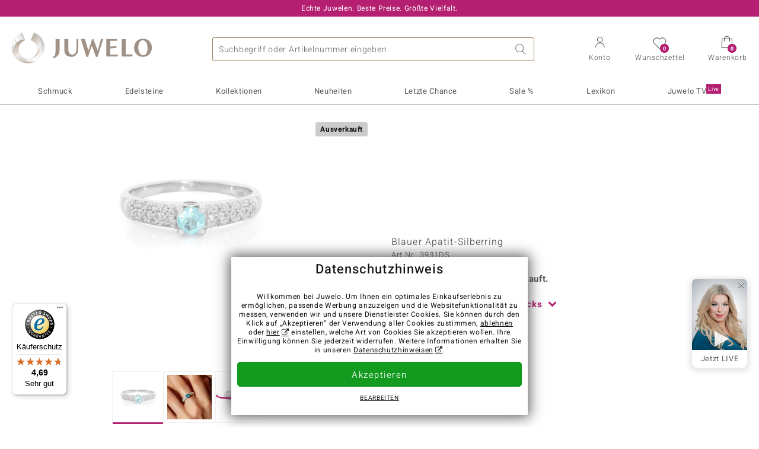

--- FILE ---
content_type: text/html;charset=utf-8
request_url: https://www.juwelo.de/blauer-apatit-silberring-3931ds/
body_size: 29243
content:
        <!DOCTYPE HTML>
        <html lang="de">
            <head>
                        <title>Madagaskar Blauer Apatit 925 Silber Ring, 0,2 ct</title>
                    <meta charset="UTF-8"  />
                        <meta name="viewport" content="width=device-width, initial-scale=1"  />
                        <meta name="format-detection" content="telephone=no"  />
                        <meta name="robots" content="INDEX,FOLLOW"  />
                        <meta property="og:image" content="https://d37fhg2g6hio12.cloudfront.net/asset2/4e02d684765c5352/media/products/ds/3931ds/source.jpg"  />
                        <meta name="description" content="Jetzt die besten Angebote entdecken und Traum-Schmuckstück im Juwelo-Onlineshop sichern! ►Echtheitszertifikat ►Kostenlose Retoure"  />
                        <meta property="og:site_name" content="Juwelo"  />
                        <meta property="og:title" content="Madagaskar Blauer Apatit 925 Silber Ring, 0,2 ct"  />
                        <meta property="og:type" content="website"  />
                        <meta property="og:url" content="https://www.juwelo.de/blauer-apatit-silberring-3931ds/"  />
                        <meta property="og:locale" content="de"  />
                        <meta property="og:description" content="Jetzt die besten Angebote entdecken und Traum-Schmuckstück im Juwelo-Onlineshop sichern! ►Echtheitszertifikat ►Kostenlose Retoure"  />
                            <link rel="preconnect" href="https://d37fhg2g6hio12.cloudfront.net" />
                                <link rel="shortcut icon" href="https://d37fhg2g6hio12.cloudfront.net/asset2/1f9194ee34d782eab2d18359301d90c6/img/favicon.png" />
                                <link rel="preload" href="https://d37fhg2g6hio12.cloudfront.net/asset2/127938b5bde4b26f08cb863bc3a4be12/fonts/Heebo/heebo-latin-300-normal.woff2" crossorigin="anonymous" as="font" type="font/woff2" />
                                <link rel="preload" href="https://d37fhg2g6hio12.cloudfront.net/asset2/dc8a07b2507e39892fd9a7fd7b8feb7f/fonts/Heebo/heebo-latin-400-normal.woff2" crossorigin="anonymous" as="font" type="font/woff2" />
                                <link rel="preload" href="https://d37fhg2g6hio12.cloudfront.net/asset2/d3d668ce420aa39a809332cfa20bee62/fonts/Heebo/heebo-latin-500-normal.woff2" crossorigin="anonymous" as="font" type="font/woff2" />
                                <link rel="preload" href="https://d37fhg2g6hio12.cloudfront.net/asset2/82e5cc309a8d624bcb724f49ead56f68/fonts/Heebo/heebo-latin-700-normal.woff2" crossorigin="anonymous" as="font" type="font/woff2" />
                                <link rel="preload" href="https://d37fhg2g6hio12.cloudfront.net/asset2/58560efb628ab67727baa39aaf69a28c/fonts/Icons/icomoon0126.woff" crossorigin="anonymous" as="font" type="font/woff2" />
                                <link rel="dns-prefetch" href="https://www.googletagmanager.com" />
                                <link rel="dns-prefetch" href="https://www.google-analytics.com" />
                                <link rel="dns-prefetch" href="https://connect.facebook.net" />
                                <link rel="dns-prefetch" href="https://sslwidget.criteo.com" />
                                <link rel="stylesheet" href="https://d37fhg2g6hio12.cloudfront.net/asset2/07f801e82b72f9de1e8752970e521704/dist/css/product.css" media="screen" type="text/css" />
                                <link rel="modulepreload" href="https://d37fhg2g6hio12.cloudfront.net/asset2/cb560eb6b798f1ff2693e917d7ab9d6b/dist/js/assets/overflow-y-hidden-jump-fix-7mheKMuM.js" />
                                <link rel="modulepreload" href="https://d37fhg2g6hio12.cloudfront.net/asset2/bed9982b9b1e321c983c1eba24394e76/dist/js/assets/product-media-B3xsHUkG.js" />
                                <link rel="preload" href="https://d37fhg2g6hio12.cloudfront.net/asset2/201d82a66c78e90692022b7904693786/dist/css/frame-lazy.css" as="style" onload="this.onload=null;this.rel='stylesheet'" />
                                <style>
                    .flags .flag.birthday-product { display: none; } .flags .flag.birthday-product { display: none; }                </style>
                                <link rel="alternate" href="https://www.juwelo.it/anello-in-argento-con-apatite-blu-3931ds/" hreflang="it" />
                                <link rel="alternate" href="https://www.juwelo.nl/zilveren-ring-met-een-blauwe-apatiet-3931ds/" hreflang="nl" />
                                <link rel="alternate" href="https://www.juwelo.fr/bague-en-argent-et-apatite-bleue-3931ds/" hreflang="fr" />
                                <link rel="alternate" href="https://www.juwelo.es/anillo-en-plata-con-apatita-azul-3931ds/" hreflang="es" />
                                <link rel="alternate" href="https://www.juwelo.com/blue-apatite-silver-ring-3931ds/" hreflang="en_GB" />
                                <link rel="canonical" href="https://www.juwelo.de/blauer-apatit-silberring-3931ds/" />
                            <script type="text/javascript" >(window.elumeo=window.elumeo||{}).is_mobile_device=((a) => /(android|bb\d+|meego).+mobile|avantgo|bada\/|blackberry|blazer|compal|elaine|fennec|hiptop|iemobile|ip(hone|od)|iris|kindle|lge |maemo|midp|mmp|mobile.+firefox|netfront|opera m(ob|in)i|palm( os)?|phone|p(ixi|re)\/|plucker|pocket|psp|series(4|6)0|symbian|treo|up\.(browser|link)|vodafone|wap|windows ce|xda|xiino/i.test(a)||/1207|6310|6590|3gso|4thp|50[1-6]i|770s|802s|a wa|abac|ac(er|oo|s\-)|ai(ko|rn)|al(av|ca|co)|amoi|an(ex|ny|yw)|aptu|ar(ch|go)|as(te|us)|attw|au(di|\-m|r |s )|avan|be(ck|ll|nq)|bi(lb|rd)|bl(ac|az)|br(e|v)w|bumb|bw\-(n|u)|c55\/|capi|ccwa|cdm\-|cell|chtm|cldc|cmd\-|co(mp|nd)|craw|da(it|ll|ng)|dbte|dc\-s|devi|dica|dmob|do(c|p)o|ds(12|\-d)|el(49|ai)|em(l2|ul)|er(ic|k0)|esl8|ez([4-7]0|os|wa|ze)|fetc|fly(\-|_)|g1 u|g560|gene|gf\-5|g\-mo|go(\.w|od)|gr(ad|un)|haie|hcit|hd\-(m|p|t)|hei\-|hi(pt|ta)|hp( i|ip)|hs\-c|ht(c(\-| |_|a|g|p|s|t)|tp)|hu(aw|tc)|i\-(20|go|ma)|i230|iac( |\-|\/)|ibro|idea|ig01|ikom|im1k|inno|ipaq|iris|ja(t|v)a|jbro|jemu|jigs|kddi|keji|kgt( |\/)|klon|kpt |kwc\-|kyo(c|k)|le(no|xi)|lg( g|\/(k|l|u)|50|54|\-[a-w])|libw|lynx|m1\-w|m3ga|m50\/|ma(te|ui|xo)|mc(01|21|ca)|m\-cr|me(rc|ri)|mi(o8|oa|ts)|mmef|mo(01|02|bi|de|do|t(\-| |o|v)|zz)|mt(50|p1|v )|mwbp|mywa|n10[0-2]|n20[2-3]|n30(0|2)|n50(0|2|5)|n7(0(0|1)|10)|ne((c|m)\-|on|tf|wf|wg|wt)|nok(6|i)|nzph|o2im|op(ti|wv)|oran|owg1|p800|pan(a|d|t)|pdxg|pg(13|\-([1-8]|c))|phil|pire|pl(ay|uc)|pn\-2|po(ck|rt|se)|prox|psio|pt\-g|qa\-a|qc(07|12|21|32|60|\-[2-7]|i\-)|qtek|r380|r600|raks|rim9|ro(ve|zo)|s55\/|sa(ge|ma|mm|ms|ny|va)|sc(01|h\-|oo|p\-)|sdk\/|se(c(\-|0|1)|47|mc|nd|ri)|sgh\-|shar|sie(\-|m)|sk\-0|sl(45|id)|sm(al|ar|b3|it|t5)|so(ft|ny)|sp(01|h\-|v\-|v )|sy(01|mb)|t2(18|50)|t6(00|10|18)|ta(gt|lk)|tcl\-|tdg\-|tel(i|m)|tim\-|t\-mo|to(pl|sh)|ts(70|m\-|m3|m5)|tx\-9|up(\.b|g1|si)|utst|v400|v750|veri|vi(rg|te)|vk(40|5[0-3]|\-v)|vm40|voda|vulc|vx(52|53|60|61|70|80|81|83|85|98)|w3c(\-| )|webc|whit|wi(g |nc|nw)|wmlb|wonu|x700|yas\-|your|zeto|zte\-/i.test(a.substr(0,4)))(navigator.userAgent||navigator.vendor||window.opera);(window.elumeo=window.elumeo||{}).decode_link=function(a){a.setAttribute('href', decodeURIComponent(atob(a.getAttribute('data-ool'))));a.removeAttribute('onmousedown');a.removeAttribute('ontouchstart');a.removeAttribute('onfocus');a.removeAttribute('data-ool');};window.dataLayer = window.dataLayer || [];function gtag() { dataLayer.push(arguments); }gtag('consent', 'default', {'ad_storage' : 'denied','ad_user_data' : 'denied','ad_personalization' : 'denied','analytics_storage' : 'denied'});window.uetq = window.uetq || [];window.uetq.push('consent', 'default', { 'ad_storage': 'denied' });window._uxa = window._uxa || [];window.ga4 = {products:{}};window.algolia = {queryID:null};window.hj=function(){};!function(f,b,e,v,n,t,s){if(f.fbq)return;n=f.fbq=function(){n.callMethod?n.callMethod.apply(n,arguments):n.queue.push(arguments)};if(!f._fbq)f._fbq=n;n.push=n;n.loaded=!0;n.version='2.0';n.queue=[];}(window, document);window.criteo_q = window.criteo_q || [];!function(){if(window.pintrk){return;}window.pintrk = function () {window.pintrk.queue.push(Array.prototype.slice.call(arguments))};var n = window.pintrk;n.queue = [];n.version = "3.0";}();window._tfa = window._tfa || [];document.addEventListener('alpine:bundle', () => {Alpine.store('session').updateState();Alpine.store('wishlist').setNumberOfItems(0);Alpine.store('wishlist').setProductIdsOnWishlist([]);Alpine.store('cart').setup("\/checkout2\/cart-json",0);Alpine.store('currency').setup([{"rate":0.9999999999999999,"name":"Euro","symbol":"\u20ac","code":"EUR","codeLower":"eur","isForeign":false,"shortPrefix":"","shortSuffix":",- \u20ac","longPrefix":"","longSuffix":" \u20ac","commaSeparator":",","thousandSeparator":"."}],"EUR");});</script>
                        <script type="module" src="https://d37fhg2g6hio12.cloudfront.net/asset2/280a68907a6d51f38a86e8b7f9dc26c0/dist/js/assets/product-BtL2sr-8.js" ></script>
                        <script type="module" >import.meta.url;import("_").catch(()=>1);(async function*(){})().next();if(location.protocol!="file:"){window.__vite_is_modern_browser=true}</script>
                        <script type="module" >!function(){if(window.__vite_is_modern_browser)return;console.warn("vite: loading legacy chunks, syntax error above and the same error below should be ignored");var e=document.getElementById("vite-legacy-polyfill"),n=document.createElement("script");n.src=e.src,n.onload=function(){System.import(document.getElementById('vite-legacy-entry').getAttribute('data-src'))},document.body.appendChild(n)}();</script>
                        <script type="text/javascript" >window.tr_load_google_analytics = function() {var gts = document.createElement('script');gts.async = 1;gts.src = 'https://www.googletagmanager.com/gtag/js?id=G-8HVJGQ7FVX';document.getElementsByTagName("head")[0].appendChild(gts);gtag('js', new Date());};gtag('consent', 'update', {'analytics_storage' : 'granted'});gtag('config', "G-8HVJGQ7FVX", {"content_group":"product_view_2_sold_out"});gtag('set', 'user_properties', {'web_ab_tests':"",'web_buy_now':"disabled",'device_pixel_ratio':(window.devicePixelRatio !== undefined ? window.devicePixelRatio : 1).toFixed(1)});</script>
                        <script type="text/javascript" >window.tr_load_google_ads = function() {gtag('consent', 'update', {'ad_storage' : 'granted','ad_user_data' : 'granted','ad_personalization' : 'granted'});gtag('config', "AW-10868802530", {"anonymize_ip":true});};</script>
                        <script type="text/javascript" >window.tr_load_microsoft_ads = function() {    window.uetq.push('consent', 'default', { 'ad_storage': 'granted' });    (function(w,d,t,r,u){var f,n,i;w[u]=w[u]||[],f=function(){var o={ti:"5214024", enableAutoSpaTracking: true};o.q=w[u],w[u]=new UET(o),w[u].push("pageLoad")},n=d.createElement(t),n.src=r,n.async=1,n.onload=n.onreadystatechange=function(){var s=this.readyState;s&&s!=="loaded"&&s!=="complete"||(f(),n.onload=n.onreadystatechange=null)},i=d.getElementsByTagName(t)[0],i.parentNode.insertBefore(n,i)})(window,document,"script","//bat.bing.com/bat.js","uetq");};</script>
                        <script type="text/javascript" >window.tr_load_content_square = function() {window._uxa.push(['setPath', window.location.pathname+window.location.hash.replace('#','?__')]);window._uxa.push(['setCustomVariable', 1, 'page_type', "product_view_2_sold_out"]);window._uxa.push(['setCustomVariable', 2, 'logged_in', false]);window._uxa.push(['trackDynamicVariable', {"key":"buy_now","value":"disabled"}]);var mt = document.createElement("script"); mt.type = "text/javascript"; mt.async = true;mt.src = "//t.contentsquare.net/uxa/b00109ca6581f.js";document.getElementsByTagName("head")[0].appendChild(mt);};</script>
                        <script type="text/javascript" >window.tr_load_rtb_house = function() {(function (w,d,dn,t){w[dn]=w[dn]||[];w[dn].push({eventType:'init',value:t,dc:''});var f=d.getElementsByTagName('script')[0],c=d.createElement('script');c.async=true;c.src='https://tags.creativecdn.com/FLSQ8bRZTy9laPlVfOBu.js'; f.parentNode.insertBefore(c,f);})(window,document,'rtbhEvents','FLSQ8bRZTy9laPlVfOBu');};window.rtb_house_uid = "unknown";</script>
                        <script type="text/javascript" >window.tr_load_pinterest = function() {var t = document.createElement("script");t.async = !0;t.src = "https://s.pinimg.com/ct/core.js";var r = document.getElementsByTagName("script")[0];r.parentNode.insertBefore(t, r)};pintrk('load', "2613717652655");pintrk('page');</script>
                        <script type="text/javascript" >window.tr_load_solute = function() {try {if (location.href.indexOf('soluteclid') < 0) return;localStorage.setItem('soluteclid', (new Date()).getTime()+' '+location.href);var url = 'https://cmodul.solutenetwork.com/landing';url += '?url=' + encodeURIComponent(location.href);var req = new XMLHttpRequest();req.open('GET', url);req.send();} catch {}};</script>
                        <script type="text/javascript" >window.tr_load_criteo = function() {var script = document.createElement('script');script.src = '//static.criteo.net/js/ld/ld.js';script.async = 'true';document.head.appendChild(script);};window.criteo_q.push({ event: "setAccount", account: "5477"},{ event: "setSiteType", type: window.elumeo.is_mobile_device ? "m" : "d"});</script>
                        <script type="text/javascript" >window.tr_load_taboola = function() {!function (t, f, a, x) {if(!document.getElementById(x)) {t.async = 1;t.src = a;t.id=x;f.parentNode.insertBefore(t, f);}}(document.createElement('script'),document.getElementsByTagName('script')[0],'//cdn.taboola.com/libtrc/unip/1378024/tfa.js','tb_tfa_script');};window._tfa.push({"notify":"event","name":"page_view","id":"1378024"});</script>
                        <script type="text/javascript" >
window.ga4.products = {
"3931DS":{"item_id":"3931DS","item_name":"Blauer Apatit-Silberring","affiliation":"DE","currency":"EUR","price":39,"item_brand":"juwelo","item_category":"ringe","item_category4":"S, R, 3","item_category5":49}
,"3179ST":{"item_id":"3179ST","item_name":"Ratanakiri-Zirkon-Silberring","affiliation":"DE","currency":"EUR","price":59,"item_brand":"jaipur","item_category":"ringe","item_category2":"SS","item_category3":"20","item_category4":"S, R, 3","item_category5":79}
,"7241WU":{"item_id":"7241WU","item_name":"Ratanakiri-Zirkon-Silberring","affiliation":"DE","currency":"EUR","price":39,"item_brand":"juwelo","item_category":"ringe","item_category2":"PS","item_category3":"19, 20, 21","item_category4":"S, V, R, 3","item_category5":49}
,"7289NM":{"item_id":"7289NM","item_name":"Schweizblauer Topas-Silberring","affiliation":"DE","currency":"EUR","price":49,"item_brand":"juwelo","item_category":"ringe","item_category2":"PS","item_category3":"19","item_category4":"R, 3, L"}
,"7042UN":{"item_id":"7042UN","item_name":"Ratanakiri-Zirkon-Silberring","affiliation":"DE","currency":"EUR","price":59,"item_brand":"juwelo","item_category":"ringe","item_category2":"PS","item_category3":"19, 20","item_category4":"S, V, R, 3","item_category5":129}
,"2925MR":{"item_id":"2925MR","item_name":"Ratanakiri-Zirkon-Silberring","affiliation":"DE","currency":"EUR","price":69,"item_brand":"juwelo","item_category":"ringe","item_category2":"PS","item_category3":"18, 19, 20","item_category4":"S, V, R, 3","item_category5":99}
,"8178VQ":{"item_id":"8178VQ","item_name":"Ratanakiri-Zirkon-Silberring","affiliation":"DE","currency":"EUR","price":99,"item_brand":"gems","item_category":"ringe","item_category2":"PS","item_category3":"17, 19, 20","item_category4":"V, R, 3"}
,"7079BV":{"item_id":"7079BV","item_name":"Ratanakiri-Zirkon-Silberring","affiliation":"DE","currency":"EUR","price":49,"item_brand":"juwelo","item_category":"ringe","item_category2":"PS","item_category3":"17, 18, 19, 20, 21","item_category4":"S, V, R, 3","item_category5":79}
,"5908JE":{"item_id":"5908JE","item_name":"Ratanakiri-Zirkon-Silberring","affiliation":"DE","currency":"EUR","price":59,"item_brand":"juwelo","item_category":"ringe","item_category2":"PS","item_category3":"20","item_category4":"R, 3, L"}
,"9672AO":{"item_id":"9672AO","item_name":"Ratanakiri-Zirkon-Silberring","affiliation":"DE","currency":"EUR","price":49,"item_brand":"juwelo","item_category":"ringe","item_category2":"PS","item_category3":"19, 20","item_category4":"S, V, R, 3","item_category5":79}
,"9118VH":{"item_id":"9118VH","item_name":"Himmelblauer Topas-Silberring","affiliation":"DE","currency":"EUR","price":49,"item_brand":"juwelo","item_category":"ringe","item_category2":"PS","item_category3":"20","item_category4":"R, 3, L"}
,"8198XJ":{"item_id":"8198XJ","item_name":"Blauer Apatit-Goldring","affiliation":"DE","currency":"EUR","price":799,"item_brand":"chefsache","item_category":"ringe","item_category2":"WG","item_category3":"17","item_category4":"R"}
,"7602AT":{"item_id":"7602AT","item_name":"Zirkon-Silberring","affiliation":"DE","currency":"EUR","price":99,"item_brand":"juwelo","item_category":"ringe","item_category2":"PS","item_category3":"17, 18, 19, 20","item_category4":"V, R, 3"}
,"1464WE":{"item_id":"1464WE","item_name":"Ratanakiri-Zirkon-Silberring","affiliation":"DE","currency":"EUR","price":79,"item_brand":"jaipur","item_category":"ringe","item_category2":"PS","item_category3":"16, 18, 19, 20, 21","item_category4":"V, R, 3"}
,"7758KB":{"item_id":"7758KB","item_name":"Petrol-Kyanit-Silberring","affiliation":"DE","currency":"EUR","price":79,"item_brand":"chefsache","item_category":"ringe","item_category2":"SS","item_category3":"18","item_category4":"S, R, 3, L","item_category5":99}
,"5154KK":{"item_id":"5154KK","item_name":"Brasilianischer Aquamarin-Silberring","affiliation":"DE","currency":"EUR","price":99,"item_brand":"gems","item_category":"ringe","item_category2":"PS","item_category3":"20","item_category4":"S, R, 3, L","item_category5":129}
};
</script>
                        <script type="application/ld+json" >{"@context":"https:\/\/schema.org\/","@type":"OnlineStore","name":"Juwelo","url":"https:\/\/www.juwelo.de","logo":"https:\/\/d37fhg2g6hio12.cloudfront.net\/asset2\/16b1a456c7bd318335b984a5c832f85e\/img\/logo-juwelo.svg","hasMerchantReturnPolicy":{"@type":"MerchantReturnPolicy","applicableCountry":["DE","NL","FR","MC","ES","AT","BE","BG","CH","DK","EE","FI","GR","HR","IE","IT","LV","LT","LU","PL","PT","RO","SE","SK","SI","CZ","HU","CY"],"returnPolicyCountry":"DE","returnPolicyCategory":"https:\/\/schema.org\/MerchantReturnFiniteReturnWindow","merchantReturnDays":14,"returnFees":"https:\/\/schema.org\/FreeReturn","returnMethod":"https:\/\/schema.org\/ReturnByMail","refundType":[["https:\/\/schema.org\/FullRefund","https:\/\/schema.org\/StoreCreditRefund"]]},"vatId":"DE202087413","sameAs":["https:\/\/www.facebook.com\/juwelo.de\/","https:\/\/www.youtube.com\/user\/juwelo","https:\/\/www.instagram.com\/juwelo.de\/"],"contactPoint":[{"@type":"ContactPoint","telephone":"+49-800-227-44-13","contactOption":"TollFree","contactType":"customer service","email":"kundenservice@juwelo.de","areaServed":["DE"]},{"@type":"ContactPoint","telephone":"+34-910-757-329","contactOption":"TollFree","contactType":"customer service","email":"kundenservice@juwelo.de","areaServed":["ES"]},{"@type":"ContactPoint","telephone":"+33-176-541036","contactOption":"TollFree","contactType":"customer service","email":"kundenservice@juwelo.de","areaServed":["FR"]},{"@type":"ContactPoint","telephone":"+39-06-89970061","contactOption":"TollFree","contactType":"customer service","email":"kundenservice@juwelo.de","areaServed":["IT"]},{"@type":"ContactPoint","telephone":"+31-02-04990158","contactOption":"TollFree","contactType":"customer service","email":"kundenservice@juwelo.de","areaServed":["NL"]},{"@type":"ContactPoint","telephone":"+800-410-40000","contactOption":"TollFree","contactType":"customer service","email":"kundenservice@juwelo.de","areaServed":["SE","SK","PT","MC","LU","GR","DK","CZ"]},{"@type":"ContactPoint","telephone":"+32-03-2884917","contactOption":"TollFree","contactType":"customer service","email":"kundenservice@juwelo.de","areaServed":["BE"]},{"@type":"ContactPoint","telephone":"+43-800-2020260","contactOption":"TollFree","contactType":"customer service","email":"kundenservice@juwelo.de","areaServed":["AT"]},{"@type":"ContactPoint","telephone":"+41-800-2020260","contactOption":"TollFree","contactType":"customer service","email":"kundenservice@juwelo.de","areaServed":["CH"]}]}</script>
                        </head>
            <body class="de" 
x-data="{ scrollLock: false, atTop: true }"
:class="atTop || &#039;scrolled&#039;"
@modal-open.window="scrollLock=true"
@modal-closed.window="scrollLock=false"
@scroll.window="atTop = (window.pageYOffset &gt; 20 ? false : true)"
data-delivery-country="de"
:data-currency="$store.currency.selectedCurrency.codeLower">
                        <header
            x-data="header"
            :data-layer="activeLayer"
            @search-suggest-show="openSearch()"
            @search-suggest-hide="close()"
            @menu-close="close()"
            @click.outside="close()"
            id="top"
        >
                        <p class="c-usp">
                <span>Echte Juwelen. Beste Preise. Größte Vielfalt.</span>
                <span>Ihr Experte für zertifizierten Edelsteinschmuck</span>
                <span>Versandkostenfrei im Onlineshop ab 99€!</span>
                <span>Kostenlose Hotline <strong><a href="tel:08002274413">0800 227 44 13</a></strong> <a class="icon-email" href="/kontakt/" title="Kontakt"></a></span>
                <span>Versandkostenfreie Erstbestellung</span>
            </p>
            <section class="main" x-data="searchSuggest(&quot;&quot;)">
                <h1 class="logo">
                    <a href="/">
                        <img src="https://d37fhg2g6hio12.cloudfront.net/asset2/16b1a456c7bd318335b984a5c832f85e/img/logo-juwelo.svg"
                             alt="Juwelo"
                        >
                    </a>
                </h1>
                
                <form class="c-search" 
                      action="/search/init"
                      method="post"
                      aria-labelledby="search-submit-button"
                >
                    <label for="header-search-input">Suche</label>
                    <input type="search"
                           name="query"
                           id="header-search-input"
                           placeholder="Suchbegriff oder Artikelnummer eingeben"
                           x-model="query"
                           @focus="focus()"
                           data-cs-capture
                    >
                    <span class="clear-search" @click="clearSearch()"></span>
                    <button type="submit" title="Suche" id="search-submit-button">
                        Suche                    </button>
                </form>
                
                <div class="c-suggests" 
                     x-show="showSuggest"
                     x-ref="suggestResultTemplate"
                ><div></div></div>

                <span role="button" class="menu" @click="openMenu()">
                    <span class="lines lines-1"></span>
                    <span class="lines lines-2"></span>
                    <span class="text">Menü</span>
                </span>
                <span role="button" class="account" @click="openAccount()">
                    <span class="icon"></span>
                                        <span class="text">Konto</span>
                </span>
                <a role="button" class="wishlist"
                                            @click.prevent="openWishList()"
                        href="#"
                                        >
                    <span class="icon"></span>
                    <span class="bubble wishlist-items-amount" x-text="$store.wishlist.numberOfItems">0</span>
                    <span class="text">Wunschzettel</span>
                </a>
                <a role="button" class="cart" href="javascript:void(0)" data-ool="JTJGY2hlY2tvdXQlMkZjYXJ0JTJG" onmousedown="elumeo.decode_link(this)" ontouchstart="elumeo.decode_link(this)" onfocus="elumeo.decode_link(this)">
                    <span class="icon"></span>
                    <span class="bubble cart-items-amount"
                          x-text="$store.cart.state.numberOfItems"
                    >0</span>
                    <span class="text">Warenkorb</span>
                </a>
                        <form class="c-header-login"
              action="/customer/account/loginPost/"
              method="post"
              x-data="{ 'email' : '', 'password' : '', 'isSubmit' : false }"
              @submit="isSubmit = true; if(email === '' || password === '') { $event.preventDefault(); }"
        >
            <span class="close" @click="close()">x</span>
            <input type="hidden" value="" name="form_key">
            <input type="hidden" value="1" name="is_mini_login">
            <input type="hidden" value="1" name="login[auto]">
            <p x-show="showWishlistRequiresLoginNote">Bitte melden Sie sich an oder registrieren Sie sich, um Artikel auf Ihrem Wunschzettel zu speichern.</p>
            <h3>Konto</h3>
            <div class="input-box">
                <input type="email"
                       name="login[username]"
                       id="mini-login"
                       class="input-text required-entry validate-email"
                       placeholder=" "
                       x-model="email"
                >
                <p x-show="email === '' && isSubmit"
                   class="validation-advice validation-advice-email"
                >Bitte geben Sie eine E-Mail-Adresse ein</p>
                <label for="mini-login">E-Mail</label>
            </div>
            <div class="input-box" x-data="{show : true}">
                <input type="password"
                       :type="show ? 'password' : 'text'"
                       name="login[password]"
                       id="mini-password"
                       class="input-text required-entry validate-password"
                       placeholder=" "
                       x-model="password"
                >
                <p x-show="password === '' && isSubmit"
                   class="validation-advice validation-advice-password"
                >Bitte geben Sie ein gültiges Passwort ein</p>
                <label for="mini-password">Passwort</label>
                <span class="toggle-password" @click="show = !show"></span>
            </div>
            <button type="submit" class="btn" id="mini_login_button">Anmelden</button>
            <a class="secondary" href="javascript:void(0)" data-ool="JTJGY3VzdG9tZXIlMkZhY2NvdW50JTJGZm9yZ290cGFzc3dvcmQlMkY=" onmousedown="elumeo.decode_link(this)" ontouchstart="elumeo.decode_link(this)" onfocus="elumeo.decode_link(this)">
                Passwort vergessen?            </a>
            <a class="secondary" href="javascript:void(0)" data-ool="JTJGYWNjb3VudCUyRmVtYWlsLWxvZ2lu" onmousedown="elumeo.decode_link(this)" ontouchstart="elumeo.decode_link(this)" onfocus="elumeo.decode_link(this)">
                Login per E-Mail            </a>
            <h3>Noch kein Benutzerkonto?</h3>
            <a class="button" href="javascript:void(0)" data-ool="JTJGY3VzdG9tZXIlMkZhY2NvdW50JTJGY3JlYXRlJTJG" onmousedown="elumeo.decode_link(this)" ontouchstart="elumeo.decode_link(this)" onfocus="elumeo.decode_link(this)">Konto anlegen</a>
        </form>
                    </section>

            <nav class="header-nav"
                 x-data="{ 
                    isMobileMenu: false,
                    child: null, 
                    tab: null,
                    onMenuClick(child, tab, event) {
                        if(!this.isMobileMenu) {
                           return;
                        }
                        event.preventDefault();
                        this.child = child;
                        this.tab = tab;
                    }
                 }"
                 @mobile-menu-open.window="isMobileMenu=true"
            >
                <ul class="default-categories">
                            <li><a href="/schmuck/">Schmuck</a></li>
        <li><a href="/edelsteinschmuck/">Edelsteinschmuck</a></li>
        <li><a href="/geschenke/">Geschenke</a></li>
        <li><a href="/juwelo-kollektionen/">Kollektionen</a></li>
        <li><a href="/neuheiten/">Neuheiten</a></li>
        <li><a href="/einzelstuecke/">Letzte Chance</a></li>
        <li><a href="/schnaeppchen/">Sale %</a></li>
        <li><a href="/edelsteinlexikon/">Lexikon</a></li>
        <li><a href="/live/">Juwelo TV <sup>live</sup></a></li>
                        </ul>
                        <ul class="tree" :class="child ? child : ''">
            <li class="close-menu" @click="$dispatch('menu-close'); child = false; tab = false;">schließen</li>
            <li class="close-sub" @click="child = false;">zurück</li>
            <li class="children-jewelry" :class="tab ? tab : ''">
                <a class="toggle-link"
                   href="/schmuck/"
                   @click="onMenuClick('jewelry', 'types', $event)"
                >
                    <i>&#xe914;</i>Schmuck
                </a>
                <ul>
                    <li class="types">
                        <span class="tab-link" @click="tab = 'types'">Schmuckart</span>
                        <ul>
                            <li><a href="#" data-obcl="L3NjaG11Y2sv" title="Gesamtes Sortiment" class="mobile">Gesamtes Sortiment</a></li>
<li><a href="#" data-obcl="L29ocnJpbmdlLw==" title="Ohrringe">Ohrringe</a></li>
<li><a href="#" data-obcl="L2FybWJhZW5kZXIv" title="Armschmuck">Armschmuck</a></li>
<li><a href="#" data-obcl="L2tldHRlbi8=" title="Ketten">Ketten</a></li>
<li><a href="#" data-obcl="L2tldHRlbmFuaGFlbmdlci8=" title="Kettenanhänger">Kettenanhänger</a></li>
<li><a href="#" data-obcl="L2VkZWxzdGVpbmtldHRlbi8=" title="Edelsteinketten &amp; Colliers">Edelsteinketten &amp; Colliers</a></li>
<li><a href="#" data-obcl="L3JpbmdlLw==" title="Ringe">Ringe</a></li>
<li><a href="#" data-obcl="L2RhbWVucmluZ2Uv" title="Damenringe">Damenringe</a></li>
<li><a href="#" data-obcl="L3NjaG11Y2stc2V0cy8=" title="Schmuck-Sets">Schmuck-Sets</a></li>
<li><a href="#" data-obcl="L2hlcnJlbnJpbmdlLw==" title="Herrenringe">Herrenringe</a></li>
<li><a href="#" data-obcl="L2FjY2Vzc29pcmVzLw==" title="Accessoires">Accessoires &amp; Zubehör</a></li>
<li><a href="#" data-obcl="L3dvaG4tYWNjZXNzb2lyZXMv" title="Wohn-Accessoires">Wohn-Accessoires</a></li>
<li><a href="#" data-obcl="L3NjaG11Y2sta2F0ZWdvcmllbi8=" title="Alle Kategorien">Alle Kategorien</a></li>                        </ul>
                    </li>
                    <li class="designs">
                        <span class="tab-link" @click="tab = 'designs';">Design</span>
                        <ul>
                            <li><a href="#" data-obcl="L3NjaG11Y2stdGllcm1vdGl2ZS8=" title="Tiermotive">Tiermotive</a></li>
<li><a href="#" data-obcl="L3NjaG11Y2stb2huZS1lZGVsc3RlaW5lLw==" title="Schmuck ohne Edelsteine">Schmuck ohne Edelsteine</a></li>
<li><a href="#" data-obcl="L2VtYWlsbGllcnRlci1zY2htdWNrLw==" title="Emaillierter Schmuck">Emaillierter Schmuck</a></li>
<li><a href="#" data-obcl="L2tyZXV6YW5oYWVuZ2VyLw==" title="Kreuzanhänger">Kreuzanhänger</a></li>
<li><a href="#" data-obcl="L3ZlcmxvYnVuZ3NyaW5nZS8=" title="Verlobungsringe">Verlobungsringe</a></li>
<li><a href="#" data-obcl="L2V0ZXJuaXR5LXJpbmdlLw==" title="Eternityringe">Eternityringe</a></li>
<li><a href="#" data-obcl="L21vdGl2LXNjaG11Y2sv" title="Motivschmuck">Motivschmuck</a></li>
<li><a href="#" data-obcl="L2NoYXJtcy8=" title="Charms">Charms</a></li>
<li><a href="#" data-obcl="L2Zsb3JhbGUtZGVzaWducy8=" title="Florale Designs">Florale Designs</a></li>
<li><a href="#" data-obcl="L2JlYWQtc2NobXVjay8=" title="Bead Schmuck">Bead Schmuck</a></li>
<li><a href="#" data-obcl="L3NvbGl0YWlyZS8=" title="Solitär">Solitär</a></li>
<li><a href="#" data-obcl="L2NsdXN0ZXJkZXNpZ24v" title="Clusterdesign">Clusterdesign</a></li>
<li><a href="#" data-obcl="L2NvY2t0YWlscmluZ2Uv" title="Cocktailringe">Cocktailringe</a></li>                        </ul>
                    </li>
                    <li class="metals">
                        <span class="tab-link" @click="tab = 'metals';">Edelmetal</span>
                        <ul>
                            <li><a href="#" data-obcl="L2dvbGRzY2htdWNrLw==" title="Goldschmuck">Goldschmuck</a></li>
<li><a href="#" data-obcl="L2dvbGRyaW5nZS8=" title="Goldringe">♦ Goldringe</a></li>
<li><a href="#" data-obcl="L2dvbGRoYWxza2V0dGVuLw==" title="Goldhalsketten">♦ Goldhalsketten</a></li>
<li><a href="#" data-obcl="L2dvbGRvaHJyaW5nZS8=" title="Goldohrringe">♦ Goldohrringe</a></li>
<li><a href="#" data-obcl="L2dvbGRhbmhhZW5nZXIv" title="Goldanhänger">♦ Goldanhänger</a></li>
<li>&nbsp;</li>
<li><a href="#" data-obcl="L3NpbGJlcnNjaG11Y2sv" title="Silberschmuck">Silberschmuck</a></li>
<li><a href="#" data-obcl="L3NpbGJlcnJpbmdlLw==" title="Silberringe">♦ Silberringe</a></li>
<li><a href="#" data-obcl="L3NpbGJlcmhhbHNrZXR0ZW4v" title="Silberhalsketten">♦ Silberhalsketten</a></li>
<li><a href="#" data-obcl="L3NpbGJlcm9ocnJpbmdlLw==" title="Silberohrringe">♦ Silberohrringe</a></li>
<li><a href="#" data-obcl="L3NpbGJlcmFuaGFlbmdlci8=" title="Silberanhänger">♦ Silberanhänger</a></li>
<li>&nbsp;</li>
<li><a href="#" data-obcl="L3BsYXRpbnNjaG11Y2sv" title="Platinschmuck">Platinschmuck</a></li>

<!--
<li><a href="#" data-obcl="L3NjaG11Y2svP21ldGFsbD0xMQ==" title="Titanschmuck">Titanschmuck</a></li>
<li><a href="#" data-obcl="L3BlcmxlbnNjaG11Y2sv" title="Perlenschmuck">Perlenschmuck</a></li>
<li><a href="#" data-obcl="L2RpYW1hbnRlbnNjaG11Y2sv" title="Diamantenschmuck">Diamantenschmuck</a></li>
-->                        </ul>
                    </li>
                    <li class="sizes">
                        <span class="tab-link" @click="tab = 'sizes';">Ringgröße</span>
                        <ul>
                            <li><a href="#" data-obcl="L3Jpbmdncm9lc3NlLTE2" title="Ringgröße 16">Ringgröße 16</a></li>
<li><a href="#" data-obcl="L3Jpbmdncm9lc3NlLTE3" title="Ringgröße 17">Ringgröße 17</a></li>
<li><a href="#" data-obcl="L3Jpbmdncm9lc3NlLTE4" title="Ringgröße 18">Ringgröße 18</a></li>
<li><a href="#" data-obcl="L3Jpbmdncm9lc3NlLTE5" title="Ringgröße 19">Ringgröße 19</a></li>
<li><a href="#" data-obcl="L3Jpbmdncm9lc3NlLTIw" title="Ringgröße 20">Ringgröße 20</a></li>
<li><a href="#" data-obcl="L3Jpbmdncm9lc3NlLTIx" title="Ringgröße 21">Ringgröße 21</a></li>
<li><a href="#" data-obcl="L3Jpbmdncm9lc3NlLTIy" title="Ringgröße 22">Ringgröße 22</a></li>
<li><a href="#" data-obcl="L2NyZWF0aW9uLw==" title="Creation">Creation<sup>Neu</sup></a></li>
<li><a href="/ringgroessen">Ringgröße ermitteln</a></li>                        </ul>
                    </li>
                    <li class="nav-promo-block nav-promo-block-jewelry"></li>
                </ul>
            </li>
            <li class="children-gems" :class="tab ? tab : ''">
                <a class="toggle-link"
                   href="/edelsteinschmuck/"
                   @click="onMenuClick('gems', 'famous', $event)"
                >
                    <i>&#xe90d;</i>Edelsteine
                </a>
                <ul>
                    <li class="top">
                        <span class="tab-link" @click="tab = 'top';">Top Edelsteine</span>
                        <ul>
                            <li class="column"><a class="diamant" href="/diamantschmuck/" title="Diamant">Diamant</a></li>
<li class="column"><a class="smaragd" href="/smaragdschmuck/" title="Smaragd">Smaragd</a></li>
<li class="column"><a class="opal" href="/opalschmuck/" title="Opal">Opal</a></li>
<li class="column"><a class="saphir" href="/saphirschmuck/" title="Saphir">Saphir</a></li>
<li class="column"><a class="rubin" href="/rubinschmuck/" title="Rubin">Rubin</a></li>                        </ul>
                    </li>
                    <li class="famous">
                        <span class="tab-link" @click="tab = 'famous';">Beliebte Edelsteine</span>
                        <ul>
                            <li class="all"><a href="/edelsteinschmuck/">Alle Edelsteine</a></li>
                            <li class="column"><a class="diamant sans-serif-bold" href="/collectors-edition/" title="Ungefasste Edelsteine">Ungefasste Edelsteine</a></li>
<li class="column"><a class="turmalin-katzenauge" href=#" data-obcl="L2VkZWxzdGVpbmUta2F0emVuYXVnZW5lZmZla3Qv" title="Katzenauge">Katzenauge</a></li>
<li class="column"><a class="stern-saphir" href=#" data-obcl="L2VkZWxzdGVpbmUtc3Rlcm5lZmZla3Qv" title="Sterneffekt">Sterneffekt</a></li>
<li class="column nom" style="clear: left;"><a class="achat" href="#" data-obcl="L2FjaGF0c2NobXVjay8=" title="Achat">Achat</a></li>
<li class="column"><a class="alexandrit" href="/alexandritschmuck/" title="Alexandrit">Alexandrit</a></li>
<li class="column"><a class="amethyst" href="/amethystschmuck/" title="Amethyst">Amethyst</a></li>
<li class="column nom"><a class="andalusit" href="#" data-obcl="L2FuZGFsdXNpdHNjaG11Y2sv" title="andalusit">Andalusit</a></li>
<li class="column"><a class="apatit" href="#" data-obcl="L2FwYXRpdHNjaG11Y2sv" title="Apatit">Apatit</a></li>
<li class="column"><a class="aquamarin" href="/aquamarinschmuck/" title="Aquamarin">Aquamarin</a></li>
<li class="column"><a class="bernstein" href="/bernsteinschmuck/" title="Bernstein">Bernstein</a></li>
<li class="column"><a class="beryll" href="#" data-obcl="L2JlcnlsbHNjaG11Y2sv" title="Beryll">Beryll</a></li>
<li class="column nom"><a class="chalzedon" href="#" data-obcl="L2NoYWx6ZWRvbnNjaG11Y2sv" title="Chalzedon">Chalzedon</a></li>
<li class="column"><a class="citrin" href="#" data-obcl="L2NpdHJpbnNjaG11Y2sv" title="Citrin">Citrin</a></li>
<li class="column nom"><a class="diopsid" href="#" data-obcl="L2Rpb3BzaWRzY2htdWNrLw==" title="Diopsid">Diopsid</a></li>
<li class="column"><a class="feueropal" href="/feueropalschmuck/" title="Feueropal">Feueropal</a></li>
<li class="column"><a class="fluorit" href="#" data-obcl="L2ZsdW9yaXRzY2htdWNrLw==" title="Fluorit">Fluorit</a></li>
<li class="column"><a class="granat" href="/granatschmuck/" title="Granat">Granat</a></li>
<li class="column"><a class="iolith" href="#" data-obcl="L2lvbGl0aHNjaG11Y2sv" title="Iolith">Iolith</a></li>
<li class="column"><a class="jade" href="/jadeschmuck/" title="Jade">Jade</a></li>
<li class="column nom"><a class="kunzit" href="#" data-obcl="L2t1bnppdHNjaG11Y2sv" title="Kunzit">Kunzit</a></li>
<li class="column"><a class="kyanit" href="#" data-obcl="L2t5YW5pdHNjaG11Y2sv" title="Kyanit">Kyanit</a></li>
<li class="column"><a class="lapislazuli" href="/lapislazulischmuck/" title="Lapislazuli">Lapislazuli</a></li>
<li class="column"><a class="larimar" href="/larimarschmuck/" title="Larimar">Larimar</a></li>
<li class="column"><a class="moldavit" href="#" data-obcl="L21vbGRhdml0c2NobXVjay8=" title="Moldavit">Moldavit</a></li>
<li class="column"><a class="mondstein" href="/mondsteinschmuck/" title="Mondstein">Mondstein</a></li>
<li class="column"><a class="onyx" href="#" data-obcl="L29ueXhzY2htdWNrLw==" title="Onyx">Onyx</a></li>
<li class="column"><a class="peridot" href="/peridotschmuck/" title="Peridot">Peridot</a></li>
<li class="column"><a class="perle" href="/perlenschmuck/" title="Perle">Perle</a></li>
<li class="column"><a class="pietersit" href="#" data-obcl="L3BpZXRlcnNpdHNjaG11Y2sv" title="Pietersit">Pietersit</a></li>
<li class="column"><a class="quarz" href="#" data-obcl="L3F1YXJ6c2NobXVjay8=" title="Quarz">Quarz</a></li>
<li class="column nom"><a class="rhodolith" href="#" data-obcl="L3Job2RvbGl0aHNjaG11Y2sv" title="Rhodolith">Rhodolith</a></li>
<li class="column"><a class="spektrolith" href="#" data-obcl="L3NwZWt0cm9saXRoc2NobXVjay8=" title="Spektrolith">Spektrolith</a></li>
<li class="column"><a class="spinell" href="#" data-obcl="L3NwaW5lbGxzY2htdWNrLw==" title="Spinell">Spinell</a></li>
<li class="column"><a class="tansanit" href="/tansanitschmuck/" title="Tansanit">Tansanit</a></li>
<li class="column"><a class="topas" href="/topasschmuck/" title="Topas">Topas</a></li>
<li class="column"><a class="tuerkis" href="/tuerkisschmuck/" title="Türkis">Türkis</a></li>
<li class="column"><a class="turmalin" href="/turmalinschmuck/" title="Turmalin">Turmalin</a></li>
<li class="column"><a class="zirkon" href="/zirkonschmuck/" title="Zirkon">Zirkon</a></li>                            <li class="all"><a href="/edelsteinschmuck/">Alle Edelsteine</a></li>
                        </ul>
                    </li>
                    <li class="colors">
                        <span class="tab-link" @click="tab = 'colors';">Edelsteine nach Farbe</span>
                        <ul>
                            <li class="column"><a class="rubin" href="/rote-edelsteine">Rot</a></li>
<li class="column"><a class="kunzit" href="/lila-edelsteine">Lila</a></li>
<li class="column"><a class="saphir" href="/blaue-edelsteine">Blau</a></li>
<li class="column"><a class="smaragd" href="/gruene-edelsteine">Grün</a></li>
<li class="column"><a class="beryll" href="/gelbe-edelsteine">Gelb</a></li>                            <li class="all"><a href="/edelsteinschmuck/">Alle Edelsteine</a></li>
                        </ul>
                    </li>
                    <li class="all">
                        <a href="/edelsteinschmuck/">Alle Edelsteine</a>
                    </li>
                </ul>
            </li>
            <li class="children-brands" :class="tab ? tab : ''">
                <a class="toggle-link"
                   href="/juwelo-kollektionen/"
                   @click="onMenuClick('brands', null, $event)"
                >
                    <i>&#xe90e;</i>Kollektionen
                </a>
                <div>
                    <a href="/juwelo-kollektionen/">Alle Kollektionen</a>
                            <ul class="column">
            <li><a title="Adela Gold" href="#" data-obcl="L2FkZWxhLWdvbGQv">Adela Gold</a></li><li><a title="Adela Silber" href="#" data-obcl="L2FkZWxhLXNpbGJlci8=">Adela Silber</a></li><li><a title="Amayani" href="#" data-obcl="L2FtYXlhbmkv">Amayani</a></li><li><a title="Annette Classic" href="#" data-obcl="L2FubmV0dGUtY2xhc3NpYy8=">Annette Classic</a></li><li><a title="Annette with Love" href="#" data-obcl="L2FubmV0dGUv">Annette with Love</a></li><li><a title="Bali Barong" href="#" data-obcl="L2JhbGktYmFyb25nLw==">Bali Barong</a></li><li><a title="CIRARI" href="#" data-obcl="L2NpcmFyaS8=">CIRARI</a></li><li><a title="Chefsache" href="#" data-obcl="L2NoZWZzYWNoZS8=">Chefsache</a></li><li><a title="Colllectors Edition" href="#" data-obcl="L2NvbGxlY3RvcnMtZWRpdGlvbi8=">Collectors Edition</a></li><li><a title="Custodana" href=#" data-obcl="L2N1c3RvZGFuYS8=">Custodana</a></li><li><a title="Dagen" href="#" data-obcl="L2RhZ2VuLw==">Dagen</a></li>        </ul>
        <ul class="column">
            <li><a title="Dallas Prince Designs" href="#" data-obcl="L2RhbGxhcy1wcmluY2Uv">Dallas Prince Designs</a></li><li><a title="De Melo" href="#" data-obcl="L2RlLW1lbG8v">de Melo</a></li><li><a title="Desert Chic" href="#" data-obcl="L2Rlc2VydC1jaGljLw==">Desert Chic</a></li><li><a title="Gavin Linsell" href=#" data-obcl="L2dhdmluLWxpbnNlbGwv">Gavin Linsell</a></li><li><a title="Gems en Vogue" href=#" data-obcl="L2dlbXMtZW4tdm9ndWUv">Gems en Vogue</a></li><li><a title="Jaipur Show" href="#" data-obcl="L2phaXB1ci1zaG93Lw==">Jaipur Show</a></li><li><a title="Joias do Paraíso" href="#" data-obcl="L2pvaWFzLWRvLXBhcmFpc28v">Joias do Paraíso</a></li><li><a title="Juwelo Classics" href="#" data-obcl="L2p1d2Vsby1jbGFzc2ljcy8=">Juwelo Classics</a></li><li><a title="KM BY JUWELO" href="#" data-obcl="L2ttLWJ5LWp1d2Vsby8=">KM BY JUWELO</a></li><li><a title="M de Luca" href="#" data-obcl="L20tZGUtbHVjYS8=">M de Luca</a></li><li><a title="Mark Tremonti" href="#" data-obcl="L21hcmstdHJlbW9udGkv">Mark Tremonti</a></li>        </ul>
        <ul class="column">
            <li><a title="Monosono Collection" href="#" data-obcl="L21vbm9zb25vLWNvbGxlY3Rpb24v">Monosono Collection</a></li><li><a title="ORNAMENTS BY DE MELO" href="#" data-obcl="L29ybmFtZW50cy1ieS1kZW1lbG8=">ORNAMENTS BY DE MELO</a></li><li><a title="Pallanova" href=#" data-obcl="L3BhbGxhbm92YS8=">Pallanova</a></li><li><a title="Remy Rotenier" href=#" data-obcl="L3JlbXktcm90ZW5pZXIv">Remy Rotenier</a></li><li><a title="Rifkind 1894 Collection" href=#" data-obcl="L3JpZmtpbmQtMTg5NC1jb2xsZWN0aW9uLw==">Rifkind 1894 Collection</a></li><li><a title="Ryia" href="#" data-obcl="L3JpeWEv">Riya</a></li><li><a title="Saelocana" href="#" data-obcl="L3NhZWxvY2FuYS8=">Saelocana</a></li><li><a title="Suhana" href="#" data-obcl="L3N1aGFuYS8=">Suhana</a></li><li><a title="TPC" href="#" data-obcl="L3RwYy8=">TPC</a></li><li><a title="Trends &amp; Classics" href="#" data-obcl="L3RyZW5kcy1jbGFzc2ljcy8=">Trends &amp; Classics</a></li><li><a title="Vitale Minerale" href="#" data-obcl="L3ZpdGFsZS1taW5lcmFsZS8=">Vitale Minerale</a></li>        </ul>
                            <div class="nav-promo-block nav-promo-block-juwelo-brands"></div>
                </div>
            </li>
            <li class="no-children-new"><a href="/neuheiten/"><i>&#xe911;</i>Neuheiten</a></li>
            <li class="no-children-single-pieces"><a href="/einzelstuecke/"><i>&#xe914;</i>Letzte Chance</a></li>
            <li class="no-children-sale"><a href="/schnaeppchen/"><i>&#xe912;</i>Sale %</a></li>
            <li class="children-lexicon" :class="tab ? tab : ''">
                <a class="toggle-link"
                   href="/edelsteinlexikon/"
                   @click="onMenuClick('lexicon', 'gems', $event)"
                ><i>&#xe902;</i>Lexikon</a>
                <ul>
                    <li class="gems">
                        <span class="tab-link" @click="tab = 'gems';">Edelsteine A - Z</span>
                        <ul x-data="{ collapsed : true }" class="collapsable" :class="collapsed ? 'collapsed' : ''">
                            <li><a title="Achat" href="#" data-obcl="L2VkZWxzdGVpbmxleGlrb24vYWNoYXQv">Achat</a></li>
    <li><a title="Alexandrit" href="#" data-obcl="L2VkZWxzdGVpbmxleGlrb24vYWxleGFuZHJpdC8=">Alexandrit</a></li>
    <li><a title="Amethyst" href="#" data-obcl="L2VkZWxzdGVpbmxleGlrb24vYW1ldGh5c3Qv">Amethyst</a></li>
    <li><a title="Ametrin" href="#" data-obcl="L2VkZWxzdGVpbmxleGlrb24vYW1ldHJpbi8=">Ametrin</a></li>
    <li><a title="Andalusit" href="#" data-obcl="L2VkZWxzdGVpbmxleGlrb24vYW5kYWx1c2l0Lw==">Andalusit</a></li>
    <li><a title="Apatit" href="#" data-obcl="L2VkZWxzdGVpbmxleGlrb24vYXBhdGl0Lw==">Apatit</a></li>
    <li><a title="Aquamarin" href="#" data-obcl="L2VkZWxzdGVpbmxleGlrb24vYXF1YW1hcmluLw==">Aquamarin</a></li>
    <li><a title="Bernstein" href="#" data-obcl="L2VkZWxzdGVpbmxleGlrb24vYmVybnN0ZWluLw==">Bernstein</a></li>
    <li><a title="Beryll" href="#" data-obcl="L2VkZWxzdGVpbmxleGlrb24vYmVyeWxsLw==">Beryll</a></li>
    <li><a title="Chalzedon" href="#" data-obcl="L2VkZWxzdGVpbmxleGlrb24vY2hhbHplZG9uLw==">Chalzedon</a></li>
    <li><a title="Citrin" href="#" data-obcl="L2VkZWxzdGVpbmxleGlrb24vY2l0cmluLw==">Citrin</a></li>
    <li><a title="Demantoid" href="#" data-obcl="L2VkZWxzdGVpbmxleGlrb24vZGVtYW50b2lkLw==">Demantoid</a></li>
    <li><a title="Diamant" href="#" data-obcl="L2VkZWxzdGVpbmxleGlrb24vZGlhbWFudC8=">Diamant</a></li>
    <li><a title="Diopsid" href="#" data-obcl="L2VkZWxzdGVpbmxleGlrb24vZGlvcHNpZC8=">Diopsid</a></li>
    <li><a title="Farbwechsel Diaspor" href="#" data-obcl="L2VkZWxzdGVpbmxleGlrb24vZmFyYndlY2hzZWwtZGlhc3Bvci8=">Farbwechsel Diaspor</a></li>
    <li><a title="Fluorit" href="#" data-obcl="L2VkZWxzdGVpbmxleGlrb24vZmx1b3JpdC8=">Fluorit</a></li>
    <li><a title="Granat" href="#" data-obcl="L2VkZWxzdGVpbmxleGlrb24vZ3JhbmF0Lw==">Granat</a></li>
    <li><a title="Grandidierit" href="#" data-obcl="L2VkZWxzdGVpbmxleGlrb24vZ3JhbmRpZGllcml0Lw==">Grandidierit</a></li>
    <li><a title="Iolith" href="#" data-obcl="L2VkZWxzdGVpbmxleGlrb24vaW9saXRoLw==">Iolith</a></li>
    <li><a title="Jade" href="#" data-obcl="L2VkZWxzdGVpbmxleGlrb24vamFkZS8=">Jade</a></li>
    <li><a title="Karneol" href="#" data-obcl="L2VkZWxzdGVpbmxleGlrb24va2FybmVvbC8=">Karneol</a></li>
    <li><a title="Kunzit" href="#" data-obcl="L2VkZWxzdGVpbmxleGlrb24va3Vueml0Lw==">Kunzit</a></li>
    <li><a title="Kyanit" href="#" data-obcl="L2VkZWxzdGVpbmxleGlrb24va3lhbml0Lw==">Kyanit</a></li>
    <li><a title="Labradorit" href="#" data-obcl="L2VkZWxzdGVpbmxleGlrb24vbGFicmFkb3JpdC8=">Labradorit</a></li>
    <li><a title="Lapislazuli" href="#" data-obcl="L2VkZWxzdGVpbmxleGlrb24vbGFwaXNsYXp1bGkv">Lapislazuli</a></li>
    <li><a title="Markasit" href="#" data-obcl="L2VkZWxzdGVpbmxleGlrb24vbWFya2FzaXQv">Markasit</a></li>
    <li><a title="Mondstein" href="#" data-obcl="L2VkZWxzdGVpbmxleGlrb24vbW9uZHN0ZWluLw==">Mondstein</a></li>
    <li><a title="Morganit" href="#" data-obcl="L2VkZWxzdGVpbmxleGlrb24vbW9yZ2FuaXQv">Morganit</a></li>
    <li><a title="Opal" href="#" data-obcl="L2VkZWxzdGVpbmxleGlrb24vb3BhbC8=">Opal</a></li>
    <li><a title="Peridot" href="#" data-obcl="L2VkZWxzdGVpbmxleGlrb24vcGVyaWRvdC8=">Peridot</a></li>
    <li><a title="Perle" href="#" data-obcl="L2VkZWxzdGVpbmxleGlrb24vcGVybGUv">Perle</a></li>
    <li><a title="Pyrit" href="#" data-obcl="L2VkZWxzdGVpbmxleGlrb24vcHlyaXQv">Pyrit</a></li>
    <li><a title="Quarz" href="#" data-obcl="L2VkZWxzdGVpbmxleGlrb24vcXVhcnov">Quarz</a></li>
    <li><a title="Rosenquarz" href="#" data-obcl="L2VkZWxzdGVpbmxleGlrb24vcm9zZW5xdWFyei8=">Rosenquarz</a></li>
    <li><a title="Rubin" href="#" data-obcl="L2VkZWxzdGVpbmxleGlrb24vcnViaW4v">Rubin</a></li>
    <li><a title="Saphir" href="#" data-obcl="L2VkZWxzdGVpbmxleGlrb24vc2FwaGlyLw==">Saphir</a></li>
    <li><a title="Smaragd" href="#" data-obcl="L2VkZWxzdGVpbmxleGlrb24vc21hcmFnZC8=">Smaragd</a></li>
    <li><a title="Sphalerit" href="#" data-obcl="L2VkZWxzdGVpbmxleGlrb24vc3BoYWxlcml0Lw==">Sphalerit</a></li>
    <li><a title="Sphen" href="#" data-obcl="L2VkZWxzdGVpbmxleGlrb24vc3BoZW4v">Sphen</a></li>
    <li><a title="Spinell" href="#" data-obcl="L2VkZWxzdGVpbmxleGlrb24vc3BpbmVsbC8=">Spinell</a></li>
    <li><a title="Tansanit" href="#" data-obcl="L2VkZWxzdGVpbmxleGlrb24vdGFuc2FuaXQv">Tansanit</a></li>
    <li><a title="Thulit" href="#" data-obcl="L2VkZWxzdGVpbmxleGlrb24vdGh1bGl0Lw==">Thulit</a></li>
    <li><a title="Tibetanit" href="#" data-obcl="L2VkZWxzdGVpbmxleGlrb24vdGliZXRhbml0Lw==">Tibetanit</a></li>
    <li><a title="Topas" href="#" data-obcl="L2VkZWxzdGVpbmxleGlrb24vdG9wYXMv">Topas</a></li>
    <li><a title="Türkis" href="#" data-obcl="L2VkZWxzdGVpbmxleGlrb24vdHVlcmtpcy8=">Türkis</a></li>
    <li><a title="Turmalin" href="#" data-obcl="L2VkZWxzdGVpbmxleGlrb24vdHVybWFsaW4v">Turmalin</a></li>
    <li><a title="Zirkon" href="#" data-obcl="L2VkZWxzdGVpbmxleGlrb24vemlya29uLw==">Zirkon</a></li>                            <li class="more show" @click="collapsed = !collapsed">
                                <span class="more">mehr</span>
                                <span class="less">weniger</span>
                            </li>
                        </ul>
                    </li>
                    <li class="general">
                        <span class="tab-link" @click="tab = 'general';">Allgemeines</span>
                        <ul>
                            <li><a href="#" data-obcl="L2VkZWxzdGVpbmxleGlrb24vZWRlbHN0ZWluZS1ncnVuZGxhZ2VuLw==" title="Grundlagen">Grundlagen</a></li>
<li><a href="#" data-obcl="L2VkZWxzdGVpbmxleGlrb24vZWRlbHN0ZWluZS1mYXJiZW4v" title="Edelsteinfarben">Edelsteinfarben</a></li>
<li><a href="#" data-obcl="L2VkZWxzdGVpbmxleGlrb24vZWRlbHN0ZWluZS1lZmZla3RlLw==" title="Edelsteineffekte">Edelsteineffekte</a></li>
<li><a href="#" data-obcl="L2VkZWxzdGVpbmxleGlrb24vZWRlbHN0ZWluZS1zY2hsaWZmZS8=" title="Edelsteinschliffe">Edelsteinschliffe</a></li>
<li><a href="#" data-obcl="L2VkZWxzdGVpbmxleGlrb24vZWRlbHN0ZWluZmFtaWxpZW4v" title="Edelsteinfamilien">Edelsteinfamilien</a></li>
<li><a href="#" data-obcl="L2VkZWxzdGVpbmxleGlrb24vYmVkZXV0dW5nLWFhYS1iZWktZWRlbHN0ZWluZW4v" title="Edelsteine in AAA-Qualität">Edelsteine in AAA-Qualität</a></li>
<li><a href="#" data-obcl="L2VkZWxzdGVpbmxleGlrb24vZ29sZC1zaWxiZXItcGxhdGluLXRpdGFuLw==" title="Schmuckmetalle">Schmuckmetalle</a></li>
<li><a href="#" data-obcl="L2VkZWxzdGVpbmxleGlrb24vc2NobXVja2Zhc3N1bmdlbi8=" title="Schmuckfassungen">Schmuckfassungen</a></li>
<li><a href="#" data-obcl="L2VkZWxzdGVpbmxleGlrb24vc2NobXVjay1hdWZiYXUv" title="Aufbau von Schmuck">Aufbau von Schmuck</a></li>                        </ul>
                    </li>
                    <li class="interesting">
                        <span class="tab-link" @click="tab = 'interesting';">Interessantes</span>
                        <ul>
                            <li><a href="/edelsteinlexikon/edelsteine-entstehung-vorkommen/" title="Entstehung &amp; Vorkommen">Entstehung &amp; Vorkommen</a></li>
    <li><a href="/edelsteinlexikon/geburtsstein/" title="Geburtssteine">Geburtssteine</a></li>
    <li><a href="#" data-obcl="L2VkZWxzdGVpbmxleGlrb24vanViaWxhZXVtc2VkZWxzdGVpbmUv" title="Jubiläumsedelsteine">Jubiläumsedelsteine</a></li>
    <li><a href="#" data-obcl="L2VkZWxzdGVpbmxleGlrb24vZWRlbHN0ZWluZS1hc3Ryb2xvZ2llLw==" title="Astrologie">Astrologie</a></li>
    <li><a href="#" data-obcl="L2VkZWxzdGVpbmxleGlrb24vZWRlbHN0ZWluZS1jaGluZXNpc2NoZS1hc3Ryb2xvZ2llLw==" title="Chinesische Astrologie">Chinesische Astrologie</a></li>                        </ul>
                    </li>
                    <li class="counselor">
                        <span class="tab-link" @click="tab = 'counselor';">Ratgeber</span>
                        <ul>
                            <li><a href="#" data-obcl="L2VkZWxzdGVpbmxleGlrb24vc2NobXVjay10cmFnZW4tdGlwcHMv" title="Tragen von Schmuck">Tragen von Schmuck</a></li>
<li><a href="#" data-obcl="L3Jpbmdncm9lc3Nlbi8=" title="Ringgröße ermitteln">Ringgröße ermitteln</a></li>
<li><a href="#" data-obcl="L2VkZWxzdGVpbmxleGlrb24vZWRlbHN0ZWluZS1iZWhhbmRsdW5nLXBmbGVnZS8=" title="Behandlung und Pflege">Behandlung und Pflege</a></li>
<li><a href="#" data-obcl="L2VkZWxzdGVpbmxleGlrb24vc2NobXVja3NjaGFldHp1bmcv" title="Schmuckschätzung">Schmuckschätzung</a></li>
<li><a href="#" data-obcl="L2VkZWxzdGVpbmxleGlrb24vemFobGVuLWZha3Rlbi8=" title="Zahlen &amp; Fakten">Zahlen &amp; Fakten</a></li>
<li><a href="#" data-obcl="L2VkZWxzdGVpbmxleGlrb24vbGl0ZXJhdHVyLw==" title="Ausgewählte Literatur">Ausgewählte Literatur</a></li>                        </ul>
                    </li>
                    <li class="nav-promo-block nav-promo-block-lexikon"></li>
                </ul>
            </li>
            <li class="children-live" :class="tab ? tab : ''">
                <a class="toggle-link"
                   href="/live/"
                   @click="onMenuClick('live', 'auctions', $event)"
                >
                    <i>&#xe90f</i>Juwelo TV<sup class="disrupter">Live</sup>
                </a>
                <ul>
                    <li class="auctions">
                        <span class="tab-link" @click="tab = 'auctions';">TV-Angebote</span>
                        <ul>
                            <li><a href="#" data-obcl="L2xpdmUv" title="Live-Angebote">Live-Angebote</a></li>
<li><a href="#" data-obcl="L3Bhc3Qtc2hvd3Mv" title="Letzte Live-Angebote">Letzte Live-Angebote</a></li>
<li><a href="#" data-obcl="L3Byb2dyYW1tdm9yc2NoYXUv" title="Programmvorschau">Programmvorschau</a></li>
<li><a href="#" data-obcl="L2thbmFsLTI=" title="Silberschmuck-Auktion">Silberschmuck-Angebote</a></li>
<li><a href="#" data-obcl="L2thbmFsLTM=" title="Goldschmuck-Auktion">Goldschmuck-Angebote</a></li>
<li><a href="#" data-obcl="L2thbmFsLTQ=" title="Schnäppchen-Auktion">Schnäppchen-Angebote</a></li>                        </ul>
                    </li>
                    <li class="about">
                        <span class="tab-link" @click="tab = 'about';">Juwelo</span>
                        <ul>
                            <li><a href="#" data-obcl="L2p1d2Vsby9tb2RlcmF0b3Jlbi8="  title="Juwelo Moderatoren">Moderatoren</a></li>
<li><a href="#" data-obcl="L2p1d2Vsby9leHBlcnRlbi8=" title="Juwelo Experten">Experten</a></li>
<li><a href="#" data-obcl="L3NvLWZ1bmt0aW9uaWVydHMv" title="Mitbieten - So funktioniert's">Mitbieten - So funktioniert's</a></li>
<li><a href="#" data-obcl="L2p1d2Vsby9tYWdhemluZS8=" title="Magazine">Magazine</a></li>
<li><a href="#" data-obcl="L2NyZWF0aW9uLWVya2xhZXJ0Lw==" title="Creation">Creation</a></li>
<li><a href="#" data-obcl="L2VtcGZhbmcv" title="TV-Empfang">TV-Empfang</a></li>                        </ul>
                    </li>
                    <li class="nav-promo-block nav-promo-block-juwelo-tv"></li>
                </ul>
            </li>
            <li class="no-children-app"><a href="/juwelo-app/"><i>&#xe910;</i>Juwelo App</a></li>
        </ul>
                    </nav>
        </header>
                <main class="product-details-page b-version">
            <section class="product-main max-width sold">
                        <div class="media"
             x-data="productMedia"
             :class="[selected, zoomed ? 'zoomed' : '']"
             x-init="selectMedia(&quot;image-main&quot;, 0, false)"
             @scroll-stage-item-visible.window="selectMedia($event.detail.name, $event.detail.index, false)"
             @keyup.window.escape="zoomed = false"
        >
                        <div class="flags"
                 x-show="isSelectedMedia('image-main')"
            >
                                    <span class="flag sold">
                        <strong>
                            Ausverkauft                        </strong>
                    </span>
                                </div>
            <div class="stage" 
                 x-data="scrollStage"
                 @product-media-selected.window="if($event.detail.typeBefore==='video-tv') { scrollToItem($event.detail.type,500) } else { scrollToItem($event.detail.type) }"
            >
                        <picture class="media-item"
                 data-item="image-main"
                 @mouseup="if(!zoomed){ zoomed = true }"
        >
            <source media="(min-width: 468px) and (pointer: coarse)"
                    srcset="https://d37fhg2g6hio12.cloudfront.net/asset2/a0f83f0b/media/products/ds/3931ds/resized-fb-2000x2000.3931ds.jpg 1x,
                            https://d37fhg2g6hio12.cloudfront.net/asset2/a0f83f0b/media/products/ds/3931ds/resized-fb-2000x2000.3931ds.jpg 2x"
            >
            <source media="(min-width: 1024px) and (pointer: fine)"
                    srcset="https://d37fhg2g6hio12.cloudfront.net/asset2/a0f83f0b/media/products/ds/3931ds/resized-fb-2000x2000.3931ds.jpg 1x,
                            https://d37fhg2g6hio12.cloudfront.net/asset2/a0f83f0b/media/products/ds/3931ds/resized-fb-2000x2000.3931ds.jpg 2x"
            >
            <source media="(min-width: 320px)"
                    srcset="https://d37fhg2g6hio12.cloudfront.net/asset2/4f263188/media/products/ds/3931ds/resized-fb-468x468.3931ds.jpg 1x,
                            https://d37fhg2g6hio12.cloudfront.net/asset2/01809912/media/products/ds/3931ds/resized-fb-936x936.3931ds.jpg 2x"
            >
            <img src="https://d37fhg2g6hio12.cloudfront.net/asset2/4f263188/media/products/ds/3931ds/resized-fb-468x468.3931ds.jpg"
                 alt="Blauer Apatit-Silberring"
            >
        </picture>
                        <picture class="media-item"
                         data-item="image-gen-0"
                         @mouseup="if(!zoomed){ zoomed = true }"
                >
                    <source media="(min-width: 320px)"
                            srcset="https://d37fhg2g6hio12.cloudfront.net/asset2/313450ec/media/products/ds/3931ds/resized-fb-800x-c774b85b-gbd-0-3931ds.jpg 1x, 
                                    https://d37fhg2g6hio12.cloudfront.net/asset2/ab36bf99/media/products/ds/3931ds/resized-fb-1600x-c774b85b-gbd-0-3931ds.jpg 2x"
                    >
                    <img src="https://d37fhg2g6hio12.cloudfront.net/asset2/313450ec/media/products/ds/3931ds/resized-fb-800x-c774b85b-gbd-0-3931ds.jpg"
                         alt="Blauer Apatit-Silberring"
                         draggable="false"
                         loading="lazy"
                    >
                </picture>
                        <div class="media-item video-360" data-item="video-360"
             x-data="product360(document.getElementById('video-360'))"
             @product-media-selected.window="if($event.detail.type === 'video-360') { start() } else { stop() }"
        >
            <div class="video-360-control"
                 @mousedown.prevent="panStart($event.clientX)"
                 @mousemove.prevent="panMove($event.clientX)"
                 @mouseout.prevent="panEnd($event.clientX)"
                 @mouseup.prevent.window="panEnd($event.clientX)"
                 @touchstart="panStart($event.changedTouches[0].clientX);document.querySelector('.stage').style.overflowX = 'hidden'"
                 @touchmove="panMove($event.changedTouches[0].clientX)"
                 @touchend="panEnd($event.changedTouches[0].clientX);document.querySelector('.stage').style.overflowX = 'auto'"
                 @touchcancel="panEnd($event.changedTouches[0].clientX);document.querySelector('.stage').style.overflowX = 'auto'"
                 @resize="resize()"
            ></div>

            <video id="video-360"
                   src="https://d37fhg2g6hio12.cloudfront.net/asset2/561419379c7ac438/media/products/ds/3931ds/360.mp4"
                   width="400"
                   height="400"
                   preload="metadata"
                   loop
                   playsinline
                   muted
            ></video>
            <span>
                <strong>360° interaktiv</strong>
                Bewegen Sie das Schmuckstück mit der Maus in die gewünschte Position.            </span>
        </div>
                    </div>
            <div class="zoom-links">
                <span class="zoom-open" x-cloak x-show="!zoomed" @click="zoomed = true"></span>
                <span class="zoom-close" x-cloak x-show="zoomed" @click="zoomed = false"></span>
            </div>
            <ul class="more-thumbs">
                        <li :class="{'active' : isSelectedMedia('image-main')}"
            @click="selectMedia('image-main', 0)"
        >
            <picture>
                <source media="(min-width: 1024px)"
                        srcset="https://d37fhg2g6hio12.cloudfront.net/asset2/6978de2e/media/products/ds/3931ds/resized-fb-75x75.3931ds.jpg 1x, 
                                https://d37fhg2g6hio12.cloudfront.net/asset2/6daacddf/media/products/ds/3931ds/resized-fb-150x150.3931ds.jpg 2x"
                >
                <source media="(min-width: 768px)"
                        srcset="https://d37fhg2g6hio12.cloudfront.net/asset2/86929951/media/products/ds/3931ds/resized-fb-50x50.3931ds.jpg 1x, 
                                https://d37fhg2g6hio12.cloudfront.net/asset2/44bf11bb/media/products/ds/3931ds/resized-fb-100x100.3931ds.jpg 2x"
                >
                <source media="(min-width: 540px)"
                        srcset="https://d37fhg2g6hio12.cloudfront.net/asset2/6978de2e/media/products/ds/3931ds/resized-fb-75x75.3931ds.jpg 1x, 
                                https://d37fhg2g6hio12.cloudfront.net/asset2/6daacddf/media/products/ds/3931ds/resized-fb-150x150.3931ds.jpg 2x"
                >
                <source media="(min-width: 320px)"
                        srcset="https://d37fhg2g6hio12.cloudfront.net/asset2/86929951/media/products/ds/3931ds/resized-fb-50x50.3931ds.jpg 1x, 
                                https://d37fhg2g6hio12.cloudfront.net/asset2/44bf11bb/media/products/ds/3931ds/resized-fb-100x100.3931ds.jpg 2x"
                >
                <img alt="Blauer Apatit-Silberring"
                     src="https://d37fhg2g6hio12.cloudfront.net/asset2/86929951/media/products/ds/3931ds/resized-fb-50x50.3931ds.jpg"
                     loading="lazy"
                     draggable="false"
                >
            </picture>
        </li>
                    <li class=""
                :class="{'active' : isSelectedMedia(&quot;image-gen-0&quot;)}"
                @click="selectMedia(&quot;image-gen-0&quot;, 2)"
            >
                <picture>
                    <source media="(min-width: 1024px)"
                            srcset="https://d37fhg2g6hio12.cloudfront.net/asset2/7bd41513/media/products/ds/3931ds/resized-fb-75x-c774b85b-gbd-0-3931ds.jpg 1x, https://d37fhg2g6hio12.cloudfront.net/asset2/60a3bdef/media/products/ds/3931ds/resized-fb-150x-c774b85b-gbd-0-3931ds.jpg 2x">
                    <source media="(min-width: 768px)"
                            srcset="https://d37fhg2g6hio12.cloudfront.net/asset2/bc071791/media/products/ds/3931ds/resized-fb-50x-c774b85b-gbd-0-3931ds.jpg 1x, https://d37fhg2g6hio12.cloudfront.net/asset2/5cb70590/media/products/ds/3931ds/resized-fb-100x-c774b85b-gbd-0-3931ds.jpg 2x">
                    <source media="(min-width: 540px)"
                            srcset="https://d37fhg2g6hio12.cloudfront.net/asset2/7bd41513/media/products/ds/3931ds/resized-fb-75x-c774b85b-gbd-0-3931ds.jpg 1x, https://d37fhg2g6hio12.cloudfront.net/asset2/60a3bdef/media/products/ds/3931ds/resized-fb-150x-c774b85b-gbd-0-3931ds.jpg 2x">
                    <source media="(min-width: 320px)"
                            srcset="https://d37fhg2g6hio12.cloudfront.net/asset2/bc071791/media/products/ds/3931ds/resized-fb-50x-c774b85b-gbd-0-3931ds.jpg 1x, https://d37fhg2g6hio12.cloudfront.net/asset2/5cb70590/media/products/ds/3931ds/resized-fb-100x-c774b85b-gbd-0-3931ds.jpg 2x">
                    <img alt="Blauer Apatit-Silberring"
                         src="https://d37fhg2g6hio12.cloudfront.net/asset2/bc071791/media/products/ds/3931ds/resized-fb-50x-c774b85b-gbd-0-3931ds.jpg"
                         loading="lazy"
                         draggable="false"
                    >
                </picture>
            </li>
                    <li class="video-360"
            :class="{'active' : isSelectedMedia('video-360')}"
            @click="selectMedia('video-360', 3)"
        >
            <picture>
                <source media="(min-width: 1024px)"
                        srcset="https://d37fhg2g6hio12.cloudfront.net/asset2/6978de2e/media/products/ds/3931ds/resized-fb-75x75.3931ds.jpg 1x, 
                                https://d37fhg2g6hio12.cloudfront.net/asset2/6daacddf/media/products/ds/3931ds/resized-fb-150x150.3931ds.jpg 2x"
                >
                <source media="(min-width: 768px)"
                        srcset="https://d37fhg2g6hio12.cloudfront.net/asset2/86929951/media/products/ds/3931ds/resized-fb-50x50.3931ds.jpg 1x, 
                                https://d37fhg2g6hio12.cloudfront.net/asset2/44bf11bb/media/products/ds/3931ds/resized-fb-100x100.3931ds.jpg 2x"
                >
                <source media="(min-width: 540px)"
                        srcset="https://d37fhg2g6hio12.cloudfront.net/asset2/6978de2e/media/products/ds/3931ds/resized-fb-75x75.3931ds.jpg 1x, 
                                https://d37fhg2g6hio12.cloudfront.net/asset2/6daacddf/media/products/ds/3931ds/resized-fb-150x150.3931ds.jpg 2x"
                >
                <source media="(min-width: 320px)"
                        srcset="https://d37fhg2g6hio12.cloudfront.net/asset2/86929951/media/products/ds/3931ds/resized-fb-50x50.3931ds.jpg 1x, 
                                https://d37fhg2g6hio12.cloudfront.net/asset2/44bf11bb/media/products/ds/3931ds/resized-fb-100x100.3931ds.jpg 2x"
                >
                <img alt="360° Blauer Apatit-Silberring"
                     src="https://d37fhg2g6hio12.cloudfront.net/asset2/86929951/media/products/ds/3931ds/resized-fb-50x50.3931ds.jpg"
                     loading="lazy"
                     draggable="false"
                >
            </picture>
            <span class="icon-360">
                <span class="text">
                    360°                </span>
            </span>
        </li>
                    </ul>
            <span class="zoom-close" x-cloak x-show="zoomed" @click="zoomed = false"></span>
        </div>
        <script>
            try {
                let trackedProductVideo = false;
                let trackedProduct360 = false;
                
                window.addEventListener('scroll-stage-item-visible', event => {
                    
                    if(event.detail.name === 'video-tv' && !trackedProductVideo) {
                        trackedProductVideo = true;
                        window.gtag('event', 'product_video_start', { 
                            product_id: "3931DS"                        });
                        window._uxa.push(['trackPageEvent', 'Product Video Play']);                            
                    }
                    
                    if(event.detail.name === 'video-360' && !trackedProduct360) {
                        trackedProduct360 = true;
                        window.gtag('event', 'product_360', { 
                            product_id: "3931DS"                        });
                        window._uxa.push(['trackPageEvent', 'Product 360 Play']);
                    }
                    
                });
            } catch {}
        </script>
                        <div class="shop">
                            <div class="designation">
            <h1>Blauer Apatit-Silberring</h1>
            <p>
                Art.Nr.:                3931DS            </p>

                    </div>
                <div class="product-form">
                            <p class="sold-out">Leider ist dieser Artikel ausverkauft.</p>
                            <div class="add-to-links">
                <a href="#"
                   class="add-to-wishlist"
                   x-data="addToWishlist(&quot;3931DS&quot;)"
                   x-show="$store.session.authenticated"
                   x-cloak
                   :class="{ 'is-on-wishlist' : isOn }"
                   @click.prevent="toggle()"
                >
                    <span x-show="!isOn">Auf den Wunschzettel</span>
                    <span x-show="isOn">Auf Ihrem Wunschzettel</span>
                </a>
            </div>
        </div>
                                <p>
                            <a href="#details">
                                Zu den Details des Schmuckstücks                            </a>
                        </p>
                                        </div>
                            </section>

                    <section class="c-product-slider related max-width">
            <h2>Ähnlicher Schmuck</h2>
                    <div class="horizontal-slider"
             x-data="slider"
        >
            <ul x-ref="container">
                                    <li>
                                <a href="/ratanakiri-zirkon-silberring-3179st/" x-ga4-select-item="3179ST:0:Similar Products Product-Page" x-intersect.once="ga4.view_item_list([&quot;3179ST&quot;],&quot;Similar Products Product-Page&quot;,0)" x-alg-click="3179ST" >
            <div class="image-box">
                        <span class="flags">
                            <span class="sale minus25">-25%</span>
                        </span>
                <picture>
            <source media="(min-width: 1280px)"
                    srcset="https://d37fhg2g6hio12.cloudfront.net/asset2/19509254/media/products/st/3179st/resized-fb-300x300.3179st.jpg 1x, https://d37fhg2g6hio12.cloudfront.net/asset2/f59e27da/media/products/st/3179st/resized-fb-600x600.3179st.jpg 2x">
            <source media="(min-width: 1024px)"
                    srcset="https://d37fhg2g6hio12.cloudfront.net/asset2/58d64d8d/media/products/st/3179st/resized-fb-240x240.3179st.jpg 1x, https://d37fhg2g6hio12.cloudfront.net/asset2/07ce872d/media/products/st/3179st/resized-fb-480x480.3179st.jpg 2x">
            <source media="(min-width: 640px)"
                    srcset="https://d37fhg2g6hio12.cloudfront.net/asset2/7ea12045/media/products/st/3179st/resized-fb-200x200.3179st.jpg 1x, https://d37fhg2g6hio12.cloudfront.net/asset2/5c371b7d/media/products/st/3179st/resized-fb-400x400.3179st.jpg 2x">
            <source media="(min-width: 440px)"
                    srcset="https://d37fhg2g6hio12.cloudfront.net/asset2/58d64d8d/media/products/st/3179st/resized-fb-240x240.3179st.jpg 1x, https://d37fhg2g6hio12.cloudfront.net/asset2/07ce872d/media/products/st/3179st/resized-fb-480x480.3179st.jpg 2x">
            <source media="(min-width: 320px)"
                    srcset="https://d37fhg2g6hio12.cloudfront.net/asset2/56604c5e/media/products/st/3179st/resized-fb-160x160.3179st.jpg 1x, https://d37fhg2g6hio12.cloudfront.net/asset2/4d6691a2/media/products/st/3179st/resized-fb-320x320.3179st.jpg 2x">
            <img loading="lazy"
                                  src="https://d37fhg2g6hio12.cloudfront.net/asset2/58d64d8d/media/products/st/3179st/resized-fb-240x240.3179st.jpg" 
                 width="240" 
                 height="240"
                 draggable="false"
                 alt="Ratanakiri-Zirkon-Silberring">
        </picture>
                <span class="ringsizes">
            20        </span>
                    </div>
            <div class="details-box">
                            <span class="prices sale currency-eur">
                                    <span class="old-price">79,- €</span>
                                    <span class="price">59,- €</span>
            </span>
                            <span class="name">
                    Ratanakiri-Zirkon-Silberring                </span>
                                <span class="variants">
                    <span class="material ss">
                        Silber                    </span>
                                    </span>
                            </div>
        </a>
        <div class="add-to-links">
                    <a href="#"
           x-data="addToWishlist('3179ST')"
           class="add-to-wishlist"
           :class="{ 'is-on-wishlist' : isOn }"
           @click.prevent="toggle()"
        >
            <span x-show="isOn">Auf Ihrem Wunschzettel</span>
            <span x-show="!isOn">Auf den Wunschzettel</span>
        </a>
                </div>
                            </li>
                                        <li>
                                <a href="/ratanakiri-zirkon-silberring-7241wu/" x-ga4-select-item="7241WU:1:Similar Products Product-Page" x-intersect.once="ga4.view_item_list([&quot;7241WU&quot;],&quot;Similar Products Product-Page&quot;,1)" x-alg-click="7241WU" >
            <div class="image-box">
                        <span class="flags">
                            <span class="sale minus20">-20%</span>
                        </span>
                <picture>
            <source media="(min-width: 1280px)"
                    srcset="https://d37fhg2g6hio12.cloudfront.net/asset2/e43f875f/media/products/wu/7241wu/resized-fb-300x300.7241wu.jpg 1x, https://d37fhg2g6hio12.cloudfront.net/asset2/0e002081/media/products/wu/7241wu/resized-fb-600x600.7241wu.jpg 2x">
            <source media="(min-width: 1024px)"
                    srcset="https://d37fhg2g6hio12.cloudfront.net/asset2/7d84dead/media/products/wu/7241wu/resized-fb-240x240.7241wu.jpg 1x, https://d37fhg2g6hio12.cloudfront.net/asset2/0ff8904e/media/products/wu/7241wu/resized-fb-480x480.7241wu.jpg 2x">
            <source media="(min-width: 640px)"
                    srcset="https://d37fhg2g6hio12.cloudfront.net/asset2/88d5852d/media/products/wu/7241wu/resized-fb-200x200.7241wu.jpg 1x, https://d37fhg2g6hio12.cloudfront.net/asset2/c77dbdd4/media/products/wu/7241wu/resized-fb-400x400.7241wu.jpg 2x">
            <source media="(min-width: 440px)"
                    srcset="https://d37fhg2g6hio12.cloudfront.net/asset2/7d84dead/media/products/wu/7241wu/resized-fb-240x240.7241wu.jpg 1x, https://d37fhg2g6hio12.cloudfront.net/asset2/0ff8904e/media/products/wu/7241wu/resized-fb-480x480.7241wu.jpg 2x">
            <source media="(min-width: 320px)"
                    srcset="https://d37fhg2g6hio12.cloudfront.net/asset2/70271a6f/media/products/wu/7241wu/resized-fb-160x160.7241wu.jpg 1x, https://d37fhg2g6hio12.cloudfront.net/asset2/1c1e6c57/media/products/wu/7241wu/resized-fb-320x320.7241wu.jpg 2x">
            <img loading="lazy"
                                  src="https://d37fhg2g6hio12.cloudfront.net/asset2/7d84dead/media/products/wu/7241wu/resized-fb-240x240.7241wu.jpg" 
                 width="240" 
                 height="240"
                 draggable="false"
                 alt="Ratanakiri-Zirkon-Silberring">
        </picture>
                <span class="ringsizes">
            19-21        </span>
                    </div>
            <div class="details-box">
                            <span class="prices sale currency-eur">
                                    <span class="old-price">49,- €</span>
                                    <span class="price">39,- €</span>
            </span>
                            <span class="name">
                    Ratanakiri-Zirkon-Silberring                </span>
                                <span class="variants">
                    <span class="material ps">
                        Silber                    </span>
                                    </span>
                            </div>
        </a>
        <div class="add-to-links">
                    <a href="#"
           x-data="addToWishlist('7241WU')"
           class="add-to-wishlist"
           :class="{ 'is-on-wishlist' : isOn }"
           @click.prevent="toggle()"
        >
            <span x-show="isOn">Auf Ihrem Wunschzettel</span>
            <span x-show="!isOn">Auf den Wunschzettel</span>
        </a>
                </div>
                            </li>
                                        <li>
                                <a href="/schweizblauer-topas-silberring-7289nm/" x-ga4-select-item="7289NM:2:Similar Products Product-Page" x-intersect.once="ga4.view_item_list([&quot;7289NM&quot;],&quot;Similar Products Product-Page&quot;,2)" x-alg-click="7289NM" >
            <div class="image-box">
                        <span class="flags">
                            <span class="last_piece">Nur noch 1</span>
                        </span>
                <picture>
            <source media="(min-width: 1280px)"
                    srcset="https://d37fhg2g6hio12.cloudfront.net/asset2/70d6cc97/media/products/nm/7289nm/resized-fb-300x300.7289nm.jpg 1x, https://d37fhg2g6hio12.cloudfront.net/asset2/9ecb0cdd/media/products/nm/7289nm/resized-fb-600x600.7289nm.jpg 2x">
            <source media="(min-width: 1024px)"
                    srcset="https://d37fhg2g6hio12.cloudfront.net/asset2/184918fd/media/products/nm/7289nm/resized-fb-240x240.7289nm.jpg 1x, https://d37fhg2g6hio12.cloudfront.net/asset2/b22148a3/media/products/nm/7289nm/resized-fb-480x480.7289nm.jpg 2x">
            <source media="(min-width: 640px)"
                    srcset="https://d37fhg2g6hio12.cloudfront.net/asset2/085713f7/media/products/nm/7289nm/resized-fb-200x200.7289nm.jpg 1x, https://d37fhg2g6hio12.cloudfront.net/asset2/5e5af680/media/products/nm/7289nm/resized-fb-400x400.7289nm.jpg 2x">
            <source media="(min-width: 440px)"
                    srcset="https://d37fhg2g6hio12.cloudfront.net/asset2/184918fd/media/products/nm/7289nm/resized-fb-240x240.7289nm.jpg 1x, https://d37fhg2g6hio12.cloudfront.net/asset2/b22148a3/media/products/nm/7289nm/resized-fb-480x480.7289nm.jpg 2x">
            <source media="(min-width: 320px)"
                    srcset="https://d37fhg2g6hio12.cloudfront.net/asset2/2587c0f2/media/products/nm/7289nm/resized-fb-160x160.7289nm.jpg 1x, https://d37fhg2g6hio12.cloudfront.net/asset2/35819ffc/media/products/nm/7289nm/resized-fb-320x320.7289nm.jpg 2x">
            <img loading="lazy"
                                  src="https://d37fhg2g6hio12.cloudfront.net/asset2/184918fd/media/products/nm/7289nm/resized-fb-240x240.7289nm.jpg" 
                 width="240" 
                 height="240"
                 draggable="false"
                 alt="Schweizblauer Topas-Silberring">
        </picture>
                <span class="ringsizes">
            19        </span>
                    </div>
            <div class="details-box">
                            <span class="prices currency-eur">
                                <span class="price">49,- €</span>
            </span>
                            <span class="name">
                    Schweizblauer Topas-Silberring                </span>
                                <span class="variants">
                    <span class="material ps">
                        Silber                    </span>
                                    </span>
                            </div>
        </a>
        <div class="add-to-links">
                    <a href="#"
           x-data="addToWishlist('7289NM')"
           class="add-to-wishlist"
           :class="{ 'is-on-wishlist' : isOn }"
           @click.prevent="toggle()"
        >
            <span x-show="isOn">Auf Ihrem Wunschzettel</span>
            <span x-show="!isOn">Auf den Wunschzettel</span>
        </a>
                </div>
                            </li>
                                        <li>
                                <a href="/ratanakiri-zirkon-silberring-7042un/" x-ga4-select-item="7042UN:3:Similar Products Product-Page" x-intersect.once="ga4.view_item_list([&quot;7042UN&quot;],&quot;Similar Products Product-Page&quot;,3)" x-alg-click="7042UN" >
            <div class="image-box">
                        <span class="flags">
                            <span class="sale minus50">-54%</span>
                        </span>
                <picture>
            <source media="(min-width: 1280px)"
                    srcset="https://d37fhg2g6hio12.cloudfront.net/asset2/1e92450e/media/products/un/7042un/resized-fb-300x300.7042un.jpg 1x, https://d37fhg2g6hio12.cloudfront.net/asset2/53a87a2f/media/products/un/7042un/resized-fb-600x600.7042un.jpg 2x">
            <source media="(min-width: 1024px)"
                    srcset="https://d37fhg2g6hio12.cloudfront.net/asset2/0a65468d/media/products/un/7042un/resized-fb-240x240.7042un.jpg 1x, https://d37fhg2g6hio12.cloudfront.net/asset2/a33ed73d/media/products/un/7042un/resized-fb-480x480.7042un.jpg 2x">
            <source media="(min-width: 640px)"
                    srcset="https://d37fhg2g6hio12.cloudfront.net/asset2/f16956c0/media/products/un/7042un/resized-fb-200x200.7042un.jpg 1x, https://d37fhg2g6hio12.cloudfront.net/asset2/814539c4/media/products/un/7042un/resized-fb-400x400.7042un.jpg 2x">
            <source media="(min-width: 440px)"
                    srcset="https://d37fhg2g6hio12.cloudfront.net/asset2/0a65468d/media/products/un/7042un/resized-fb-240x240.7042un.jpg 1x, https://d37fhg2g6hio12.cloudfront.net/asset2/a33ed73d/media/products/un/7042un/resized-fb-480x480.7042un.jpg 2x">
            <source media="(min-width: 320px)"
                    srcset="https://d37fhg2g6hio12.cloudfront.net/asset2/f5f6c5bf/media/products/un/7042un/resized-fb-160x160.7042un.jpg 1x, https://d37fhg2g6hio12.cloudfront.net/asset2/00cf8be6/media/products/un/7042un/resized-fb-320x320.7042un.jpg 2x">
            <img loading="lazy"
                                  src="https://d37fhg2g6hio12.cloudfront.net/asset2/0a65468d/media/products/un/7042un/resized-fb-240x240.7042un.jpg" 
                 width="240" 
                 height="240"
                 draggable="false"
                 alt="Ratanakiri-Zirkon-Silberring">
        </picture>
                <span class="ringsizes">
            19-20        </span>
                    </div>
            <div class="details-box">
                            <span class="prices sale currency-eur">
                                    <span class="old-price">129,- €</span>
                                    <span class="price">59,- €</span>
            </span>
                            <span class="name">
                    Ratanakiri-Zirkon-Silberring                </span>
                                <span class="variants">
                    <span class="material ps">
                        Silber                    </span>
                                    </span>
                            </div>
        </a>
        <div class="add-to-links">
                    <a href="#"
           x-data="addToWishlist('7042UN')"
           class="add-to-wishlist"
           :class="{ 'is-on-wishlist' : isOn }"
           @click.prevent="toggle()"
        >
            <span x-show="isOn">Auf Ihrem Wunschzettel</span>
            <span x-show="!isOn">Auf den Wunschzettel</span>
        </a>
                </div>
                            </li>
                                        <li>
                                <a href="/ratanakiri-zirkon-silberring-2925mr/" x-ga4-select-item="2925MR:4:Similar Products Product-Page" x-intersect.once="ga4.view_item_list([&quot;2925MR&quot;],&quot;Similar Products Product-Page&quot;,4)" x-alg-click="2925MR" >
            <div class="image-box">
                        <span class="flags">
                            <span class="sale minus30">-30%</span>
                        </span>
                <picture>
            <source media="(min-width: 1280px)"
                    srcset="https://d37fhg2g6hio12.cloudfront.net/asset2/f6cfd51b/media/products/mr/2925mr/resized-fb-300x300.2925mr.jpg 1x, https://d37fhg2g6hio12.cloudfront.net/asset2/7c371fab/media/products/mr/2925mr/resized-fb-600x600.2925mr.jpg 2x">
            <source media="(min-width: 1024px)"
                    srcset="https://d37fhg2g6hio12.cloudfront.net/asset2/a4b13702/media/products/mr/2925mr/resized-fb-240x240.2925mr.jpg 1x, https://d37fhg2g6hio12.cloudfront.net/asset2/a74c4aac/media/products/mr/2925mr/resized-fb-480x480.2925mr.jpg 2x">
            <source media="(min-width: 640px)"
                    srcset="https://d37fhg2g6hio12.cloudfront.net/asset2/75b7e7bb/media/products/mr/2925mr/resized-fb-200x200.2925mr.jpg 1x, https://d37fhg2g6hio12.cloudfront.net/asset2/e8d16b04/media/products/mr/2925mr/resized-fb-400x400.2925mr.jpg 2x">
            <source media="(min-width: 440px)"
                    srcset="https://d37fhg2g6hio12.cloudfront.net/asset2/a4b13702/media/products/mr/2925mr/resized-fb-240x240.2925mr.jpg 1x, https://d37fhg2g6hio12.cloudfront.net/asset2/a74c4aac/media/products/mr/2925mr/resized-fb-480x480.2925mr.jpg 2x">
            <source media="(min-width: 320px)"
                    srcset="https://d37fhg2g6hio12.cloudfront.net/asset2/7b9a5fe8/media/products/mr/2925mr/resized-fb-160x160.2925mr.jpg 1x, https://d37fhg2g6hio12.cloudfront.net/asset2/534caa4c/media/products/mr/2925mr/resized-fb-320x320.2925mr.jpg 2x">
            <img loading="lazy"
                                  src="https://d37fhg2g6hio12.cloudfront.net/asset2/a4b13702/media/products/mr/2925mr/resized-fb-240x240.2925mr.jpg" 
                 width="240" 
                 height="240"
                 draggable="false"
                 alt="Ratanakiri-Zirkon-Silberring">
        </picture>
                <span class="ringsizes">
            18-20        </span>
                    </div>
            <div class="details-box">
                            <span class="prices sale currency-eur">
                                    <span class="old-price">99,- €</span>
                                    <span class="price">69,- €</span>
            </span>
                            <span class="name">
                    Ratanakiri-Zirkon-Silberring                </span>
                                <span class="variants">
                    <span class="material ps">
                        Silber                    </span>
                                    </span>
                            </div>
        </a>
        <div class="add-to-links">
                    <a href="#"
           x-data="addToWishlist('2925MR')"
           class="add-to-wishlist"
           :class="{ 'is-on-wishlist' : isOn }"
           @click.prevent="toggle()"
        >
            <span x-show="isOn">Auf Ihrem Wunschzettel</span>
            <span x-show="!isOn">Auf den Wunschzettel</span>
        </a>
                </div>
                            </li>
                                        <li>
                                <a href="/ratanakiri-zirkon-silberring-8178vq/" x-ga4-select-item="8178VQ:5:Similar Products Product-Page" x-intersect.once="ga4.view_item_list([&quot;8178VQ&quot;],&quot;Similar Products Product-Page&quot;,5)" x-alg-click="8178VQ" >
            <div class="image-box">
                        <picture>
            <source media="(min-width: 1280px)"
                    srcset="https://d37fhg2g6hio12.cloudfront.net/asset2/9ecb31ae/media/products/vq/8178vq/resized-fb-300x300.8178vq.jpg 1x, https://d37fhg2g6hio12.cloudfront.net/asset2/b72bce29/media/products/vq/8178vq/resized-fb-600x600.8178vq.jpg 2x">
            <source media="(min-width: 1024px)"
                    srcset="https://d37fhg2g6hio12.cloudfront.net/asset2/a1c52053/media/products/vq/8178vq/resized-fb-240x240.8178vq.jpg 1x, https://d37fhg2g6hio12.cloudfront.net/asset2/0098a84d/media/products/vq/8178vq/resized-fb-480x480.8178vq.jpg 2x">
            <source media="(min-width: 640px)"
                    srcset="https://d37fhg2g6hio12.cloudfront.net/asset2/c35775cd/media/products/vq/8178vq/resized-fb-200x200.8178vq.jpg 1x, https://d37fhg2g6hio12.cloudfront.net/asset2/6c8dc37b/media/products/vq/8178vq/resized-fb-400x400.8178vq.jpg 2x">
            <source media="(min-width: 440px)"
                    srcset="https://d37fhg2g6hio12.cloudfront.net/asset2/a1c52053/media/products/vq/8178vq/resized-fb-240x240.8178vq.jpg 1x, https://d37fhg2g6hio12.cloudfront.net/asset2/0098a84d/media/products/vq/8178vq/resized-fb-480x480.8178vq.jpg 2x">
            <source media="(min-width: 320px)"
                    srcset="https://d37fhg2g6hio12.cloudfront.net/asset2/67c3182d/media/products/vq/8178vq/resized-fb-160x160.8178vq.jpg 1x, https://d37fhg2g6hio12.cloudfront.net/asset2/aeeadf5f/media/products/vq/8178vq/resized-fb-320x320.8178vq.jpg 2x">
            <img loading="lazy"
                                  src="https://d37fhg2g6hio12.cloudfront.net/asset2/a1c52053/media/products/vq/8178vq/resized-fb-240x240.8178vq.jpg" 
                 width="240" 
                 height="240"
                 draggable="false"
                 alt="Ratanakiri-Zirkon-Silberring">
        </picture>
                <span class="ringsizes">
            17-20        </span>
                    </div>
            <div class="details-box">
                            <span class="prices currency-eur">
                                <span class="price">99,- €</span>
            </span>
                            <span class="name">
                    Ratanakiri-Zirkon-Silberring                </span>
                                <span class="variants">
                    <span class="material ps">
                        Silber                    </span>
                                    </span>
                            </div>
        </a>
        <div class="add-to-links">
                    <a href="#"
           x-data="addToWishlist('8178VQ')"
           class="add-to-wishlist"
           :class="{ 'is-on-wishlist' : isOn }"
           @click.prevent="toggle()"
        >
            <span x-show="isOn">Auf Ihrem Wunschzettel</span>
            <span x-show="!isOn">Auf den Wunschzettel</span>
        </a>
                </div>
                            </li>
                                        <li>
                                <a href="/ratanakiri-zirkon-silberring-7079bv/" x-ga4-select-item="7079BV:6:Similar Products Product-Page" x-intersect.once="ga4.view_item_list([&quot;7079BV&quot;],&quot;Similar Products Product-Page&quot;,6)" x-alg-click="7079BV" >
            <div class="image-box">
                        <span class="flags">
                            <span class="sale minus30">-38%</span>
                        </span>
                <picture>
            <source media="(min-width: 1280px)"
                    srcset="https://d37fhg2g6hio12.cloudfront.net/asset2/90b07a02/media/products/bv/7079bv/resized-fb-300x300.7079bv.jpg 1x, https://d37fhg2g6hio12.cloudfront.net/asset2/a3b192a6/media/products/bv/7079bv/resized-fb-600x600.7079bv.jpg 2x">
            <source media="(min-width: 1024px)"
                    srcset="https://d37fhg2g6hio12.cloudfront.net/asset2/2d254f52/media/products/bv/7079bv/resized-fb-240x240.7079bv.jpg 1x, https://d37fhg2g6hio12.cloudfront.net/asset2/76245246/media/products/bv/7079bv/resized-fb-480x480.7079bv.jpg 2x">
            <source media="(min-width: 640px)"
                    srcset="https://d37fhg2g6hio12.cloudfront.net/asset2/efc7e5c0/media/products/bv/7079bv/resized-fb-200x200.7079bv.jpg 1x, https://d37fhg2g6hio12.cloudfront.net/asset2/495410d2/media/products/bv/7079bv/resized-fb-400x400.7079bv.jpg 2x">
            <source media="(min-width: 440px)"
                    srcset="https://d37fhg2g6hio12.cloudfront.net/asset2/2d254f52/media/products/bv/7079bv/resized-fb-240x240.7079bv.jpg 1x, https://d37fhg2g6hio12.cloudfront.net/asset2/76245246/media/products/bv/7079bv/resized-fb-480x480.7079bv.jpg 2x">
            <source media="(min-width: 320px)"
                    srcset="https://d37fhg2g6hio12.cloudfront.net/asset2/ec601202/media/products/bv/7079bv/resized-fb-160x160.7079bv.jpg 1x, https://d37fhg2g6hio12.cloudfront.net/asset2/7407ad8a/media/products/bv/7079bv/resized-fb-320x320.7079bv.jpg 2x">
            <img loading="lazy"
                                  src="https://d37fhg2g6hio12.cloudfront.net/asset2/2d254f52/media/products/bv/7079bv/resized-fb-240x240.7079bv.jpg" 
                 width="240" 
                 height="240"
                 draggable="false"
                 alt="Ratanakiri-Zirkon-Silberring">
        </picture>
                <span class="ringsizes">
            17-21        </span>
                    </div>
            <div class="details-box">
                            <span class="prices sale currency-eur">
                                    <span class="old-price">79,- €</span>
                                    <span class="price">49,- €</span>
            </span>
                            <span class="name">
                    Ratanakiri-Zirkon-Silberring                </span>
                                <span class="variants">
                    <span class="material ps">
                        Silber                    </span>
                                    </span>
                            </div>
        </a>
        <div class="add-to-links">
                    <a href="#"
           x-data="addToWishlist('7079BV')"
           class="add-to-wishlist"
           :class="{ 'is-on-wishlist' : isOn }"
           @click.prevent="toggle()"
        >
            <span x-show="isOn">Auf Ihrem Wunschzettel</span>
            <span x-show="!isOn">Auf den Wunschzettel</span>
        </a>
                </div>
                            </li>
                                        <li>
                                <a href="/ratanakiri-zirkon-silberring-5908je/" x-ga4-select-item="5908JE:7:Similar Products Product-Page" x-intersect.once="ga4.view_item_list([&quot;5908JE&quot;],&quot;Similar Products Product-Page&quot;,7)" x-alg-click="5908JE" >
            <div class="image-box">
                        <span class="flags">
                            <span class="last_piece">Nur noch 1</span>
                        </span>
                <picture>
            <source media="(min-width: 1280px)"
                    srcset="https://d37fhg2g6hio12.cloudfront.net/asset2/e7b93e98/media/products/je/5908je/resized-fb-300x300.5908je.jpg 1x, https://d37fhg2g6hio12.cloudfront.net/asset2/79dc8b3b/media/products/je/5908je/resized-fb-600x600.5908je.jpg 2x">
            <source media="(min-width: 1024px)"
                    srcset="https://d37fhg2g6hio12.cloudfront.net/asset2/ca7bf3bb/media/products/je/5908je/resized-fb-240x240.5908je.jpg 1x, https://d37fhg2g6hio12.cloudfront.net/asset2/7e47b87d/media/products/je/5908je/resized-fb-480x480.5908je.jpg 2x">
            <source media="(min-width: 640px)"
                    srcset="https://d37fhg2g6hio12.cloudfront.net/asset2/563a9097/media/products/je/5908je/resized-fb-200x200.5908je.jpg 1x, https://d37fhg2g6hio12.cloudfront.net/asset2/8aaecc20/media/products/je/5908je/resized-fb-400x400.5908je.jpg 2x">
            <source media="(min-width: 440px)"
                    srcset="https://d37fhg2g6hio12.cloudfront.net/asset2/ca7bf3bb/media/products/je/5908je/resized-fb-240x240.5908je.jpg 1x, https://d37fhg2g6hio12.cloudfront.net/asset2/7e47b87d/media/products/je/5908je/resized-fb-480x480.5908je.jpg 2x">
            <source media="(min-width: 320px)"
                    srcset="https://d37fhg2g6hio12.cloudfront.net/asset2/4617fd6a/media/products/je/5908je/resized-fb-160x160.5908je.jpg 1x, https://d37fhg2g6hio12.cloudfront.net/asset2/72dccd7b/media/products/je/5908je/resized-fb-320x320.5908je.jpg 2x">
            <img loading="lazy"
                                  src="https://d37fhg2g6hio12.cloudfront.net/asset2/ca7bf3bb/media/products/je/5908je/resized-fb-240x240.5908je.jpg" 
                 width="240" 
                 height="240"
                 draggable="false"
                 alt="Ratanakiri-Zirkon-Silberring">
        </picture>
                <span class="ringsizes">
            20        </span>
                    </div>
            <div class="details-box">
                            <span class="prices currency-eur">
                                <span class="price">59,- €</span>
            </span>
                            <span class="name">
                    Ratanakiri-Zirkon-Silberring                </span>
                                <span class="variants">
                    <span class="material ps">
                        Silber                    </span>
                                    </span>
                            </div>
        </a>
        <div class="add-to-links">
                    <a href="#"
           x-data="addToWishlist('5908JE')"
           class="add-to-wishlist"
           :class="{ 'is-on-wishlist' : isOn }"
           @click.prevent="toggle()"
        >
            <span x-show="isOn">Auf Ihrem Wunschzettel</span>
            <span x-show="!isOn">Auf den Wunschzettel</span>
        </a>
                </div>
                            </li>
                                        <li>
                                <a href="/ratanakiri-zirkon-silberring-9672ao/" x-ga4-select-item="9672AO:8:Similar Products Product-Page" x-intersect.once="ga4.view_item_list([&quot;9672AO&quot;],&quot;Similar Products Product-Page&quot;,8)" x-alg-click="9672AO" >
            <div class="image-box">
                        <span class="flags">
                            <span class="sale minus30">-38%</span>
                        </span>
                <picture>
            <source media="(min-width: 1280px)"
                    srcset="https://d37fhg2g6hio12.cloudfront.net/asset2/5ade772a/media/products/ao/9672ao/resized-fb-300x300.9672ao.jpg 1x, https://d37fhg2g6hio12.cloudfront.net/asset2/6862f970/media/products/ao/9672ao/resized-fb-600x600.9672ao.jpg 2x">
            <source media="(min-width: 1024px)"
                    srcset="https://d37fhg2g6hio12.cloudfront.net/asset2/0eba8ab6/media/products/ao/9672ao/resized-fb-240x240.9672ao.jpg 1x, https://d37fhg2g6hio12.cloudfront.net/asset2/56b24580/media/products/ao/9672ao/resized-fb-480x480.9672ao.jpg 2x">
            <source media="(min-width: 640px)"
                    srcset="https://d37fhg2g6hio12.cloudfront.net/asset2/930376f1/media/products/ao/9672ao/resized-fb-200x200.9672ao.jpg 1x, https://d37fhg2g6hio12.cloudfront.net/asset2/5b9a6b81/media/products/ao/9672ao/resized-fb-400x400.9672ao.jpg 2x">
            <source media="(min-width: 440px)"
                    srcset="https://d37fhg2g6hio12.cloudfront.net/asset2/0eba8ab6/media/products/ao/9672ao/resized-fb-240x240.9672ao.jpg 1x, https://d37fhg2g6hio12.cloudfront.net/asset2/56b24580/media/products/ao/9672ao/resized-fb-480x480.9672ao.jpg 2x">
            <source media="(min-width: 320px)"
                    srcset="https://d37fhg2g6hio12.cloudfront.net/asset2/ee6a934d/media/products/ao/9672ao/resized-fb-160x160.9672ao.jpg 1x, https://d37fhg2g6hio12.cloudfront.net/asset2/ae4c0cd2/media/products/ao/9672ao/resized-fb-320x320.9672ao.jpg 2x">
            <img loading="lazy"
                                  src="https://d37fhg2g6hio12.cloudfront.net/asset2/0eba8ab6/media/products/ao/9672ao/resized-fb-240x240.9672ao.jpg" 
                 width="240" 
                 height="240"
                 draggable="false"
                 alt="Ratanakiri-Zirkon-Silberring">
        </picture>
                <span class="ringsizes">
            19-20        </span>
                    </div>
            <div class="details-box">
                            <span class="prices sale currency-eur">
                                    <span class="old-price">79,- €</span>
                                    <span class="price">49,- €</span>
            </span>
                            <span class="name">
                    Ratanakiri-Zirkon-Silberring                </span>
                                <span class="variants">
                    <span class="material ps">
                        Silber                    </span>
                                    </span>
                            </div>
        </a>
        <div class="add-to-links">
                    <a href="#"
           x-data="addToWishlist('9672AO')"
           class="add-to-wishlist"
           :class="{ 'is-on-wishlist' : isOn }"
           @click.prevent="toggle()"
        >
            <span x-show="isOn">Auf Ihrem Wunschzettel</span>
            <span x-show="!isOn">Auf den Wunschzettel</span>
        </a>
                </div>
                            </li>
                                        <li>
                                <a href="/himmelblauer-topas-silberring-9118vh/" x-ga4-select-item="9118VH:9:Similar Products Product-Page" x-intersect.once="ga4.view_item_list([&quot;9118VH&quot;],&quot;Similar Products Product-Page&quot;,9)" x-alg-click="9118VH" >
            <div class="image-box">
                        <span class="flags">
                            <span class="last_piece">Nur noch 1</span>
                        </span>
                <picture>
            <source media="(min-width: 1280px)"
                    srcset="https://d37fhg2g6hio12.cloudfront.net/asset2/5b81c444/media/products/vh/9118vh/resized-fb-300x300.9118vh.jpg 1x, https://d37fhg2g6hio12.cloudfront.net/asset2/0f5be317/media/products/vh/9118vh/resized-fb-600x600.9118vh.jpg 2x">
            <source media="(min-width: 1024px)"
                    srcset="https://d37fhg2g6hio12.cloudfront.net/asset2/7cecfe8d/media/products/vh/9118vh/resized-fb-240x240.9118vh.jpg 1x, https://d37fhg2g6hio12.cloudfront.net/asset2/0b538fcf/media/products/vh/9118vh/resized-fb-480x480.9118vh.jpg 2x">
            <source media="(min-width: 640px)"
                    srcset="https://d37fhg2g6hio12.cloudfront.net/asset2/f06f4d3b/media/products/vh/9118vh/resized-fb-200x200.9118vh.jpg 1x, https://d37fhg2g6hio12.cloudfront.net/asset2/fd726b31/media/products/vh/9118vh/resized-fb-400x400.9118vh.jpg 2x">
            <source media="(min-width: 440px)"
                    srcset="https://d37fhg2g6hio12.cloudfront.net/asset2/7cecfe8d/media/products/vh/9118vh/resized-fb-240x240.9118vh.jpg 1x, https://d37fhg2g6hio12.cloudfront.net/asset2/0b538fcf/media/products/vh/9118vh/resized-fb-480x480.9118vh.jpg 2x">
            <source media="(min-width: 320px)"
                    srcset="https://d37fhg2g6hio12.cloudfront.net/asset2/cdabec5d/media/products/vh/9118vh/resized-fb-160x160.9118vh.jpg 1x, https://d37fhg2g6hio12.cloudfront.net/asset2/6075c222/media/products/vh/9118vh/resized-fb-320x320.9118vh.jpg 2x">
            <img loading="lazy"
                                  src="https://d37fhg2g6hio12.cloudfront.net/asset2/7cecfe8d/media/products/vh/9118vh/resized-fb-240x240.9118vh.jpg" 
                 width="240" 
                 height="240"
                 draggable="false"
                 alt="Himmelblauer Topas-Silberring">
        </picture>
                <span class="ringsizes">
            20        </span>
                    </div>
            <div class="details-box">
                            <span class="prices currency-eur">
                                <span class="price">49,- €</span>
            </span>
                            <span class="name">
                    Himmelblauer Topas-Silberring                </span>
                                <span class="variants">
                    <span class="material ps">
                        Silber                    </span>
                                    </span>
                            </div>
        </a>
        <div class="add-to-links">
                    <a href="#"
           x-data="addToWishlist('9118VH')"
           class="add-to-wishlist"
           :class="{ 'is-on-wishlist' : isOn }"
           @click.prevent="toggle()"
        >
            <span x-show="isOn">Auf Ihrem Wunschzettel</span>
            <span x-show="!isOn">Auf den Wunschzettel</span>
        </a>
                </div>
                            </li>
                                        <li>
                                <a href="/blauer-apatit-goldring-8198xj/" x-ga4-select-item="8198XJ:10:Similar Products Product-Page" x-intersect.once="ga4.view_item_list([&quot;8198XJ&quot;],&quot;Similar Products Product-Page&quot;,10)" x-alg-click="8198XJ" >
            <div class="image-box">
                        <picture>
            <source media="(min-width: 1280px)"
                    srcset="https://d37fhg2g6hio12.cloudfront.net/asset2/0982b147/media/products/xj/8198xj/resized-fb-300x300.8198xj.jpg 1x, https://d37fhg2g6hio12.cloudfront.net/asset2/80e48a2a/media/products/xj/8198xj/resized-fb-600x600.8198xj.jpg 2x">
            <source media="(min-width: 1024px)"
                    srcset="https://d37fhg2g6hio12.cloudfront.net/asset2/c0477755/media/products/xj/8198xj/resized-fb-240x240.8198xj.jpg 1x, https://d37fhg2g6hio12.cloudfront.net/asset2/9f0c0c24/media/products/xj/8198xj/resized-fb-480x480.8198xj.jpg 2x">
            <source media="(min-width: 640px)"
                    srcset="https://d37fhg2g6hio12.cloudfront.net/asset2/59e8dc83/media/products/xj/8198xj/resized-fb-200x200.8198xj.jpg 1x, https://d37fhg2g6hio12.cloudfront.net/asset2/f51b371c/media/products/xj/8198xj/resized-fb-400x400.8198xj.jpg 2x">
            <source media="(min-width: 440px)"
                    srcset="https://d37fhg2g6hio12.cloudfront.net/asset2/c0477755/media/products/xj/8198xj/resized-fb-240x240.8198xj.jpg 1x, https://d37fhg2g6hio12.cloudfront.net/asset2/9f0c0c24/media/products/xj/8198xj/resized-fb-480x480.8198xj.jpg 2x">
            <source media="(min-width: 320px)"
                    srcset="https://d37fhg2g6hio12.cloudfront.net/asset2/d163d46f/media/products/xj/8198xj/resized-fb-160x160.8198xj.jpg 1x, https://d37fhg2g6hio12.cloudfront.net/asset2/e905e8dd/media/products/xj/8198xj/resized-fb-320x320.8198xj.jpg 2x">
            <img loading="lazy"
                                  src="https://d37fhg2g6hio12.cloudfront.net/asset2/c0477755/media/products/xj/8198xj/resized-fb-240x240.8198xj.jpg" 
                 width="240" 
                 height="240"
                 draggable="false"
                 alt="Blauer Apatit-Goldring">
        </picture>
                <span class="ringsizes">
            17        </span>
                    </div>
            <div class="details-box">
                            <span class="prices currency-eur">
                                <span class="price">799,- €</span>
            </span>
                            <span class="name">
                    Blauer Apatit-Goldring                </span>
                                <span class="variants">
                    <span class="material wg">
                        Gold                    </span>
                                    </span>
                            </div>
        </a>
        <div class="add-to-links">
                    <a href="#"
           x-data="addToWishlist('8198XJ')"
           class="add-to-wishlist"
           :class="{ 'is-on-wishlist' : isOn }"
           @click.prevent="toggle()"
        >
            <span x-show="isOn">Auf Ihrem Wunschzettel</span>
            <span x-show="!isOn">Auf den Wunschzettel</span>
        </a>
                </div>
                            </li>
                                        <li>
                                <a href="/zirkon-silberring-7602at/" x-ga4-select-item="7602AT:11:Similar Products Product-Page" x-intersect.once="ga4.view_item_list([&quot;7602AT&quot;],&quot;Similar Products Product-Page&quot;,11)" x-alg-click="7602AT" >
            <div class="image-box">
                        <picture>
            <source media="(min-width: 1280px)"
                    srcset="https://d37fhg2g6hio12.cloudfront.net/asset2/5645c8ca/media/products/at/7602at/resized-fb-300x300.7602at.jpg 1x, https://d37fhg2g6hio12.cloudfront.net/asset2/e626f8ff/media/products/at/7602at/resized-fb-600x600.7602at.jpg 2x">
            <source media="(min-width: 1024px)"
                    srcset="https://d37fhg2g6hio12.cloudfront.net/asset2/8a208ae0/media/products/at/7602at/resized-fb-240x240.7602at.jpg 1x, https://d37fhg2g6hio12.cloudfront.net/asset2/129b3d19/media/products/at/7602at/resized-fb-480x480.7602at.jpg 2x">
            <source media="(min-width: 640px)"
                    srcset="https://d37fhg2g6hio12.cloudfront.net/asset2/cc0d0dae/media/products/at/7602at/resized-fb-200x200.7602at.jpg 1x, https://d37fhg2g6hio12.cloudfront.net/asset2/683f9ff1/media/products/at/7602at/resized-fb-400x400.7602at.jpg 2x">
            <source media="(min-width: 440px)"
                    srcset="https://d37fhg2g6hio12.cloudfront.net/asset2/8a208ae0/media/products/at/7602at/resized-fb-240x240.7602at.jpg 1x, https://d37fhg2g6hio12.cloudfront.net/asset2/129b3d19/media/products/at/7602at/resized-fb-480x480.7602at.jpg 2x">
            <source media="(min-width: 320px)"
                    srcset="https://d37fhg2g6hio12.cloudfront.net/asset2/ba761c70/media/products/at/7602at/resized-fb-160x160.7602at.jpg 1x, https://d37fhg2g6hio12.cloudfront.net/asset2/901d77fe/media/products/at/7602at/resized-fb-320x320.7602at.jpg 2x">
            <img loading="lazy"
                                  src="https://d37fhg2g6hio12.cloudfront.net/asset2/8a208ae0/media/products/at/7602at/resized-fb-240x240.7602at.jpg" 
                 width="240" 
                 height="240"
                 draggable="false"
                 alt="Zirkon-Silberring">
        </picture>
                <span class="ringsizes">
            17-20        </span>
                    </div>
            <div class="details-box">
                            <span class="prices currency-eur">
                                <span class="price">99,- €</span>
            </span>
                            <span class="name">
                    Zirkon-Silberring                </span>
                                <span class="variants">
                    <span class="material ps">
                        Silber                    </span>
                                    </span>
                            </div>
        </a>
        <div class="add-to-links">
                    <a href="#"
           x-data="addToWishlist('7602AT')"
           class="add-to-wishlist"
           :class="{ 'is-on-wishlist' : isOn }"
           @click.prevent="toggle()"
        >
            <span x-show="isOn">Auf Ihrem Wunschzettel</span>
            <span x-show="!isOn">Auf den Wunschzettel</span>
        </a>
                </div>
                            </li>
                                        <li>
                                <a href="/ratanakiri-zirkon-silberring-1464we/" x-ga4-select-item="1464WE:12:Similar Products Product-Page" x-intersect.once="ga4.view_item_list([&quot;1464WE&quot;],&quot;Similar Products Product-Page&quot;,12)" x-alg-click="1464WE" >
            <div class="image-box">
                        <picture>
            <source media="(min-width: 1280px)"
                    srcset="https://d37fhg2g6hio12.cloudfront.net/asset2/e75142ef/media/products/we/1464we/resized-fb-300x300.1464we.jpg 1x, https://d37fhg2g6hio12.cloudfront.net/asset2/dac47fcc/media/products/we/1464we/resized-fb-600x600.1464we.jpg 2x">
            <source media="(min-width: 1024px)"
                    srcset="https://d37fhg2g6hio12.cloudfront.net/asset2/6cfd6b91/media/products/we/1464we/resized-fb-240x240.1464we.jpg 1x, https://d37fhg2g6hio12.cloudfront.net/asset2/64d7cc03/media/products/we/1464we/resized-fb-480x480.1464we.jpg 2x">
            <source media="(min-width: 640px)"
                    srcset="https://d37fhg2g6hio12.cloudfront.net/asset2/f0ab233f/media/products/we/1464we/resized-fb-200x200.1464we.jpg 1x, https://d37fhg2g6hio12.cloudfront.net/asset2/1a3b757d/media/products/we/1464we/resized-fb-400x400.1464we.jpg 2x">
            <source media="(min-width: 440px)"
                    srcset="https://d37fhg2g6hio12.cloudfront.net/asset2/6cfd6b91/media/products/we/1464we/resized-fb-240x240.1464we.jpg 1x, https://d37fhg2g6hio12.cloudfront.net/asset2/64d7cc03/media/products/we/1464we/resized-fb-480x480.1464we.jpg 2x">
            <source media="(min-width: 320px)"
                    srcset="https://d37fhg2g6hio12.cloudfront.net/asset2/73334f8e/media/products/we/1464we/resized-fb-160x160.1464we.jpg 1x, https://d37fhg2g6hio12.cloudfront.net/asset2/8516d93c/media/products/we/1464we/resized-fb-320x320.1464we.jpg 2x">
            <img loading="lazy"
                                  src="https://d37fhg2g6hio12.cloudfront.net/asset2/6cfd6b91/media/products/we/1464we/resized-fb-240x240.1464we.jpg" 
                 width="240" 
                 height="240"
                 draggable="false"
                 alt="Ratanakiri-Zirkon-Silberring">
        </picture>
                <span class="ringsizes">
            16-21        </span>
                    </div>
            <div class="details-box">
                            <span class="prices currency-eur">
                                <span class="price">79,- €</span>
            </span>
                            <span class="name">
                    Ratanakiri-Zirkon-Silberring                </span>
                                <span class="variants">
                    <span class="material ps">
                        Silber                    </span>
                                    </span>
                            </div>
        </a>
        <div class="add-to-links">
                    <a href="#"
           x-data="addToWishlist('1464WE')"
           class="add-to-wishlist"
           :class="{ 'is-on-wishlist' : isOn }"
           @click.prevent="toggle()"
        >
            <span x-show="isOn">Auf Ihrem Wunschzettel</span>
            <span x-show="!isOn">Auf den Wunschzettel</span>
        </a>
                </div>
                            </li>
                                        <li>
                                <a href="/petrol-kyanit-silberring-7758kb/" x-ga4-select-item="7758KB:13:Similar Products Product-Page" x-intersect.once="ga4.view_item_list([&quot;7758KB&quot;],&quot;Similar Products Product-Page&quot;,13)" x-alg-click="7758KB" >
            <div class="image-box">
                        <span class="flags">
                            <span class="sale minus20">-20%</span>
                                <span class="last_piece">Nur noch 1</span>
                        </span>
                <picture>
            <source media="(min-width: 1280px)"
                    srcset="https://d37fhg2g6hio12.cloudfront.net/asset2/7c80f5b5/media/products/kb/7758kb/resized-fb-300x300.7758kb.jpg 1x, https://d37fhg2g6hio12.cloudfront.net/asset2/9dc4e398/media/products/kb/7758kb/resized-fb-600x600.7758kb.jpg 2x">
            <source media="(min-width: 1024px)"
                    srcset="https://d37fhg2g6hio12.cloudfront.net/asset2/0fd4095b/media/products/kb/7758kb/resized-fb-240x240.7758kb.jpg 1x, https://d37fhg2g6hio12.cloudfront.net/asset2/efbbe084/media/products/kb/7758kb/resized-fb-480x480.7758kb.jpg 2x">
            <source media="(min-width: 640px)"
                    srcset="https://d37fhg2g6hio12.cloudfront.net/asset2/8baade02/media/products/kb/7758kb/resized-fb-200x200.7758kb.jpg 1x, https://d37fhg2g6hio12.cloudfront.net/asset2/ab59f2be/media/products/kb/7758kb/resized-fb-400x400.7758kb.jpg 2x">
            <source media="(min-width: 440px)"
                    srcset="https://d37fhg2g6hio12.cloudfront.net/asset2/0fd4095b/media/products/kb/7758kb/resized-fb-240x240.7758kb.jpg 1x, https://d37fhg2g6hio12.cloudfront.net/asset2/efbbe084/media/products/kb/7758kb/resized-fb-480x480.7758kb.jpg 2x">
            <source media="(min-width: 320px)"
                    srcset="https://d37fhg2g6hio12.cloudfront.net/asset2/8d644417/media/products/kb/7758kb/resized-fb-160x160.7758kb.jpg 1x, https://d37fhg2g6hio12.cloudfront.net/asset2/38dbe295/media/products/kb/7758kb/resized-fb-320x320.7758kb.jpg 2x">
            <img loading="lazy"
                                  src="https://d37fhg2g6hio12.cloudfront.net/asset2/0fd4095b/media/products/kb/7758kb/resized-fb-240x240.7758kb.jpg" 
                 width="240" 
                 height="240"
                 draggable="false"
                 alt="Petrol-Kyanit-Silberring">
        </picture>
                <span class="ringsizes">
            18        </span>
                    </div>
            <div class="details-box">
                            <span class="prices sale currency-eur">
                                    <span class="old-price">99,- €</span>
                                    <span class="price">79,- €</span>
            </span>
                            <span class="name">
                    Petrol-Kyanit-Silberring                </span>
                                <span class="variants">
                    <span class="material ss">
                        Silber                    </span>
                                    </span>
                            </div>
        </a>
        <div class="add-to-links">
                    <a href="#"
           x-data="addToWishlist('7758KB')"
           class="add-to-wishlist"
           :class="{ 'is-on-wishlist' : isOn }"
           @click.prevent="toggle()"
        >
            <span x-show="isOn">Auf Ihrem Wunschzettel</span>
            <span x-show="!isOn">Auf den Wunschzettel</span>
        </a>
                </div>
                            </li>
                                        <li>
                                <a href="/brasilianischer-aquamarin-silberring-5154kk/" x-ga4-select-item="5154KK:14:Similar Products Product-Page" x-intersect.once="ga4.view_item_list([&quot;5154KK&quot;],&quot;Similar Products Product-Page&quot;,14)" x-alg-click="5154KK" >
            <div class="image-box">
                        <span class="flags">
                            <span class="sale minus20">-23%</span>
                                <span class="last_piece">Nur noch 1</span>
                        </span>
                <picture>
            <source media="(min-width: 1280px)"
                    srcset="https://d37fhg2g6hio12.cloudfront.net/asset2/a3240e89/media/products/kk/5154kk/resized-fb-300x300.5154kk.jpg 1x, https://d37fhg2g6hio12.cloudfront.net/asset2/c49f8f65/media/products/kk/5154kk/resized-fb-600x600.5154kk.jpg 2x">
            <source media="(min-width: 1024px)"
                    srcset="https://d37fhg2g6hio12.cloudfront.net/asset2/943cf74a/media/products/kk/5154kk/resized-fb-240x240.5154kk.jpg 1x, https://d37fhg2g6hio12.cloudfront.net/asset2/1da9e03c/media/products/kk/5154kk/resized-fb-480x480.5154kk.jpg 2x">
            <source media="(min-width: 640px)"
                    srcset="https://d37fhg2g6hio12.cloudfront.net/asset2/f1fabd09/media/products/kk/5154kk/resized-fb-200x200.5154kk.jpg 1x, https://d37fhg2g6hio12.cloudfront.net/asset2/1e4c0d6c/media/products/kk/5154kk/resized-fb-400x400.5154kk.jpg 2x">
            <source media="(min-width: 440px)"
                    srcset="https://d37fhg2g6hio12.cloudfront.net/asset2/943cf74a/media/products/kk/5154kk/resized-fb-240x240.5154kk.jpg 1x, https://d37fhg2g6hio12.cloudfront.net/asset2/1da9e03c/media/products/kk/5154kk/resized-fb-480x480.5154kk.jpg 2x">
            <source media="(min-width: 320px)"
                    srcset="https://d37fhg2g6hio12.cloudfront.net/asset2/85044014/media/products/kk/5154kk/resized-fb-160x160.5154kk.jpg 1x, https://d37fhg2g6hio12.cloudfront.net/asset2/40f57cdb/media/products/kk/5154kk/resized-fb-320x320.5154kk.jpg 2x">
            <img loading="lazy"
                                  src="https://d37fhg2g6hio12.cloudfront.net/asset2/943cf74a/media/products/kk/5154kk/resized-fb-240x240.5154kk.jpg" 
                 width="240" 
                 height="240"
                 draggable="false"
                 alt="Brasilianischer Aquamarin-Silberring">
        </picture>
                <span class="ringsizes">
            20        </span>
                    </div>
            <div class="details-box">
                            <span class="prices sale currency-eur">
                                    <span class="old-price">129,- €</span>
                                    <span class="price">99,- €</span>
            </span>
                            <span class="name">
                    Brasilianischer Aquamarin-Silberring                </span>
                                <span class="variants">
                    <span class="material ps">
                        Silber                    </span>
                                    </span>
                            </div>
        </a>
        <div class="add-to-links">
                    <a href="#"
           x-data="addToWishlist('5154KK')"
           class="add-to-wishlist"
           :class="{ 'is-on-wishlist' : isOn }"
           @click.prevent="toggle()"
        >
            <span x-show="isOn">Auf Ihrem Wunschzettel</span>
            <span x-show="!isOn">Auf den Wunschzettel</span>
        </a>
                </div>
                            </li>
                                </ul>
            <button class="slider-control prev"
                    aria-label="vorherige"
                    @click="prevStage()"
                    x-show="hasPrev"
                    x-transition.duration.750ms
            ></button>
            <button class="slider-control next"
                    aria-label="nächste"
                    @click="nextStage()"
                    x-show="hasNext"
                    x-transition.duration.750ms
            ></button>
        </div>
                </section>
                <section class="product-info max-width" id="details">
            <h2>Details des Schmuckstücks</h2>
            <div class="details gem-count-2 wg "
                 x-data="{ collapsed: false, gemCount: 2 }"
                 x-cloak
                 :class="{ 'collapsed': collapsed }"
            >
                        <div class="box jewelry ringe ">
            <h3>Blauer Apatit-Silberring</h3>
                            <p>
                    <span class="label">Abmessungen</span>
                    <span class="value">Ring - 22.5x20 mm</span>
                </p>
                                <p>
                    <span class="label">Anzahl Edelsteine</span>
                    <span class="value">27</span>
                </p>
                                <p>
                    <span class="label">Karatgewicht Summe</span>
                    <span class="value">0,337 ct</span>
                </p>
                                <p>
                    <span class="label">
                        Edelmetall                    </span>
                    <span class="value">
                        <a href="javascript:void(0)" data-ool="JTJGc2NobXVjayUyRiUzRm1ldGFsbCUzRDU=" onmousedown="elumeo.decode_link(this)" ontouchstart="elumeo.decode_link(this)" onfocus="elumeo.decode_link(this)">
                            Sterling Silber                        </a>
                    </span>
                </p>
                                <p>
                    <span class="label">Legierung</span>
                    <span class="value">
                        <a href="javascript:void(0)" data-ool="JTJGc2NobXVjayUyRiUzRmxlZ2llcnVuZyUzRDU=" onmousedown="elumeo.decode_link(this)" ontouchstart="elumeo.decode_link(this)" onfocus="elumeo.decode_link(this)">
                            925er Sterling Silber                        </a>
                    </span>
                </p>
                                <p>
                    <span class="label">Metallgewicht</span>
                    <span class="value">1,71 g</span>
                </p>
                                <p>
                    <span class="label">Design</span>
                    <span class="value">
                        <a href="javascript:void(0)" data-ool="JTJGc2NobXVjayUyRiUzRmRlc2lnbl90eXBlcyUzRDg=" onmousedown="elumeo.decode_link(this)" ontouchstart="elumeo.decode_link(this)" onfocus="elumeo.decode_link(this)">
                            Solitaire mit Akzentsteinen                        </a>
                    </span>
                </p>
                                <p>
                    <span class="label">Marke</span>
                    <span class="value">Juwelo</span>
                </p>
                        </div>
                    <div class="box gem">
                <h3>Erster Edelstein</h3>
                                    <p>
                        <span class="label">Edelstein</span>
                        <span class="value">
                            <a href="javascript:void(0)" data-ool="JTJGc2NobXVjayUyRiUzRnN0b25lX25hbWUlM0QxMA==" onmousedown="elumeo.decode_link(this)" ontouchstart="elumeo.decode_link(this)" onfocus="elumeo.decode_link(this)">
                                Apatit                            </a>
                        </span>
                    </p>
                                    <p>
                    <span class="label">Edelsteinvarietät</span>
                    <span class="value">
                        <a href="javascript:void(0)" data-ool="JTJGc2NobXVjayUyRiUzRnN0b25lX25hbWVfZXhhY3QlM0Q5MzI=" onmousedown="elumeo.decode_link(this)" ontouchstart="elumeo.decode_link(this)" onfocus="elumeo.decode_link(this)">
                            Blauer Apatit                        </a>
                    </span>
                </p>
                                    <p>
                        <span class="label">Anzahl und Größe</span>
                        <span class="value">1 à 3,9 mm</span>
                    </p>
                                        <p>
                        <span class="label">Karatgewicht Summe</span>
                        <span class="value">0,2 ct</span>
                    </p>
                                        <p>
                        <span class="label">Schliff</span>
                        <span class="value">
                            <a href="javascript:void(0)" data-ool="JTJGc2NobXVjayUyRiUzRnN0b25lX3NoYXBlX2V4YWN0JTNEMjY=" onmousedown="elumeo.decode_link(this)" ontouchstart="elumeo.decode_link(this)" onfocus="elumeo.decode_link(this)">
                                Rundschliff, Facettiert                            </a>
                        </span>
                    </p>
                                        <p>
                        <span class="label">Fassung</span>
                        <span class="value">
                            <a href="javascript:void(0)" data-ool="JTJGc2NobXVjayUyRiUzRmFydGljbGVfc2V0JTNEMg==" onmousedown="elumeo.decode_link(this)" ontouchstart="elumeo.decode_link(this)" onfocus="elumeo.decode_link(this)">
                                Krappenfassung                            </a>
                        </span>
                    </p>
                                        <p>
                        <span class="label">Edelsteinfarbe</span>
                        <span class="value">
                            <a href="javascript:void(0)" data-ool="JTJGc2NobXVjayUyRiUzRnN0b25lX2NvbG9yJTNEOA==" onmousedown="elumeo.decode_link(this)" ontouchstart="elumeo.decode_link(this)" onfocus="elumeo.decode_link(this)">
                                türkis                            </a>
                        </span>
                    </p>
                                        <p>
                        <span class="label">Herkunft</span>
                        <span class="value">
                            <a href="javascript:void(0)" data-ool="JTJGc2NobXVjayUyRiUzRnN0b25lX29yaWdpbiUzRDE4" onmousedown="elumeo.decode_link(this)" ontouchstart="elumeo.decode_link(this)" onfocus="elumeo.decode_link(this)">
                                Madagaskar                            </a>
                        </span>
                    </p>
                                </div>
                        <div class="box gem">
                <h3>Zweiter Edelstein</h3>
                                <p>
                    <span class="label">Edelsteinvarietät</span>
                    <span class="value">
                        <a href="javascript:void(0)" data-ool="JTJGc2NobXVjayUyRiUzRnN0b25lX25hbWVfZXhhY3QlM0QyOTM=" onmousedown="elumeo.decode_link(this)" ontouchstart="elumeo.decode_link(this)" onfocus="elumeo.decode_link(this)">
                            Weißer Topas                        </a>
                    </span>
                </p>
                                    <p>
                        <span class="label">Anzahl und Größe</span>
                        <span class="value">26 à 1 mm</span>
                    </p>
                                        <p>
                        <span class="label">Karatgewicht Summe</span>
                        <span class="value">0,137 ct</span>
                    </p>
                                        <p>
                        <span class="label">Schliff</span>
                        <span class="value">
                            <a href="javascript:void(0)" data-ool="JTJGc2NobXVjayUyRiUzRnN0b25lX3NoYXBlX2V4YWN0JTNEMjAy" onmousedown="elumeo.decode_link(this)" ontouchstart="elumeo.decode_link(this)" onfocus="elumeo.decode_link(this)">
                                Runder Brillantschliff                            </a>
                        </span>
                    </p>
                                        <p>
                        <span class="label">Fassung</span>
                        <span class="value">
                            <a href="javascript:void(0)" data-ool="JTJGc2NobXVjayUyRiUzRmFydGljbGVfc2V0JTNEMw==" onmousedown="elumeo.decode_link(this)" ontouchstart="elumeo.decode_link(this)" onfocus="elumeo.decode_link(this)">
                                Pavéfassung                            </a>
                        </span>
                    </p>
                                        <p>
                        <span class="label">Herkunft</span>
                        <span class="value">
                            <a href="javascript:void(0)" data-ool="JTJGc2NobXVjayUyRiUzRnN0b25lX29yaWdpbiUzRDg=" onmousedown="elumeo.decode_link(this)" ontouchstart="elumeo.decode_link(this)" onfocus="elumeo.decode_link(this)">
                                Brasilien                            </a>
                        </span>
                    </p>
                                </div>
                            <div class="toggler"
                     x-show="gemCount > 2"
                     @click="collapsed=!collapsed"
                >
                    <p x-show="collapsed">zeige mehr</p>
                    <p x-show="!collapsed">zeige weniger</p>
                </div>
            </div>
        </section>
        <p><span class="to-item" onclick="window.scrollTo(0,0)">Zum Schmuckstück</span></p>
                <section class="gemstone-info max-width ">
                            <div class="care">
                                        <h2>Behandlung und Pflege</h2>
                    <div class="content">
                        <h3>Blauer Apatit</h3>
                        <table>
                            <tr>
                                <th>Behandlung</th>
                                <td>keine oder Erhitzen, bei Cabochons wird eventuell die Oberfläche mit Wachs behandelt und/oder mit farblosem Kunststoff oder gehärtetem Harz imprägniert</td>
                            </tr>
                            <tr>
                                <th>Erklärung</th>
                                <td>Erhitzen wird zur Farbverbesserung angewandt. Cabochons werden durch Imprägnieren/Stabilisieren beständiger gemacht und die Porösität des Materials wird verringert</td>
                            </tr>
                            <tr>
                                <th>Pflegehinweise</th>
                                <td>Vermeidung von hohen Temperaturen und Chemikalien</td>
                            </tr>
                            <tr>
                                <th>Dampfreinigung</th>
                                <td class="icon">
                                    <span class="icon-no"></span>
                                    nein                                </td>
                            </tr>
                            <tr>
                                <th>Ultraschallreinigung</th>
                                <td class="icon">
                                    <span class="icon-no"></span>
                                    nein                                </td>
                            </tr>
                        </table>
                    </div>
                </div>
                                <div class="origin ">
                    <h2>Herkunft erster Edelstein</h2>
                    <div class="content">
                        <h3>Madagaskar</h3>
                        <picture>
                            <source media="(min-width: 320px)"
                                    srcset="https://d37fhg2g6hio12.cloudfront.net/asset2/43954aa0/media/cms/resized-fb-144x/7b4e1d3eefac512c807e7597a758499b.origin-18.png 1x, 
                                            https://d37fhg2g6hio12.cloudfront.net/asset2/a6b31489/media/cms/resized-fb-288x/7b4e1d3eefac512c807e7597a758499b.origin-18.png 2x"
                            >
                            <img src="https://d37fhg2g6hio12.cloudfront.net/asset2/43954aa0/media/cms/resized-fb-144x/7b4e1d3eefac512c807e7597a758499b.origin-18.png"
                                 alt="Madagaskar">
                        </picture>
                        <div class="text">
                            <p>Der Inselstaat zur rechten Afrikas verfügt über eine Vielzahl gefragter Bodenschätze. Aus Madagaskar stammen Kostbarkeiten wie Farbwechsel-Granate, Danburite, Apatite, Saphire, Turmaline, Heliodore, Hemimorphite, Indigolithe, Jaspise, Labradorite, Limonen-Citrine, Mondsteine, Onyxe, Glitzer-Quarze, Rubellite, Sphene u.v.m.</p>                        </div>
                    </div>
                </div>
                        </section>
        <p><span class="to-item" onclick="window.scrollTo(0,0)">Zum Schmuckstück</span></p>
                    <section class="categories">
                <h2>Kategorien</h2>
                <div class="max-width wg">
                            <div class="related-categories">
            <h3>Ähnliche Schmuckstücke</h3>
            <ul>
                                    <li>
                        <a class="icon-rings color-8 metall-grey"
                           data-layer="cat-upsell-rings"
                           href="javascript:void(0)" data-ool="JTJGc2NobXVjayUyRiUzRmpld2VscnlfdHlwZSUzRDMtOCUyNnN0b25lX25hbWUlM0QxMA==" onmousedown="elumeo.decode_link(this)" ontouchstart="elumeo.decode_link(this)" onfocus="elumeo.decode_link(this)"                        >
                            <span>Ringe mit Apatit</span>
                        </a>
                    </li>
                                        <li>
                        <a class="icon-pendants color-8 metall-grey"
                           data-layer="cat-upsell-pendants"
                           href="javascript:void(0)" data-ool="JTJGc2NobXVjayUyRiUzRmpld2VscnlfdHlwZSUzRDUlMjZzdG9uZV9uYW1lJTNEMTA=" onmousedown="elumeo.decode_link(this)" ontouchstart="elumeo.decode_link(this)" onfocus="elumeo.decode_link(this)"                        >
                            <span>Anhänger mit Apatit</span>
                        </a>
                    </li>
                                        <li>
                        <a class="icon-earrings color-8 metall-grey"
                           data-layer="cat-upsell-earrings"
                           href="javascript:void(0)" data-ool="JTJGc2NobXVjayUyRiUzRmpld2VscnlfdHlwZSUzRDYlMjZzdG9uZV9uYW1lJTNEMTA=" onmousedown="elumeo.decode_link(this)" ontouchstart="elumeo.decode_link(this)" onfocus="elumeo.decode_link(this)"                        >
                            <span>Ohrringe mit Apatit</span>
                        </a>
                    </li>
                                        <li>
                        <a class="icon-necklaces color-8 metall-grey"
                           data-layer="cat-upsell-necklaces"
                           href="javascript:void(0)" data-ool="JTJGc2NobXVjayUyRiUzRmpld2VscnlfdHlwZSUzRDQtMjUlMjZzdG9uZV9uYW1lJTNEMTA=" onmousedown="elumeo.decode_link(this)" ontouchstart="elumeo.decode_link(this)" onfocus="elumeo.decode_link(this)"                        >
                            <span>Halsketten mit Apatit</span>
                        </a>
                    </li>
                                        <li>
                        <a class="icon-bracelets color-8 metall-grey"
                           data-layer="cat-upsell-bracelets"
                           href="javascript:void(0)" data-ool="JTJGc2NobXVjayUyRiUzRmpld2VscnlfdHlwZSUzRDctMTElMjZzdG9uZV9uYW1lJTNEMTA=" onmousedown="elumeo.decode_link(this)" ontouchstart="elumeo.decode_link(this)" onfocus="elumeo.decode_link(this)"                        >
                            <span>Armbänder mit Apatit</span>
                        </a>
                    </li>
                                        <li>
                        <a class="icon-variety color-8 metall-grey"
                           data-layer="cat-upsell-variety"
                           href="javascript:void(0)" data-ool="JTJGc2NobXVjayUyRiUzRnN0b25lX25hbWVfZXhhY3QlM0Q5MzI=" onmousedown="elumeo.decode_link(this)" ontouchstart="elumeo.decode_link(this)" onfocus="elumeo.decode_link(this)"                        >
                            <span>Schmuck mit Blauer Apatit</span>
                        </a>
                    </li>
                                        <li>
                        <a class="icon-color color-8 metall-grey"
                           data-layer="cat-upsell-stone-color"
                           href="javascript:void(0)" data-ool="JTJGc2NobXVjayUyRiUzRnN0b25lX2NvbG9yJTNEOA==" onmousedown="elumeo.decode_link(this)" ontouchstart="elumeo.decode_link(this)" onfocus="elumeo.decode_link(this)"                        >
                            <span>Schmuck mit Edelsteinen in türkis</span>
                        </a>
                    </li>
                                        <li>
                        <a class="icon-design design-8 color-8 metall-grey"
                           data-layer="cat-upsell-design-type"
                           href="javascript:void(0)" data-ool="JTJGc2NobXVjayUyRiUzRmRlc2lnbl90eXBlcyUzRDg=" onmousedown="elumeo.decode_link(this)" ontouchstart="elumeo.decode_link(this)" onfocus="elumeo.decode_link(this)"                        >
                            <span>Schmuck im gleichen Design</span>
                        </a>
                    </li>
                                </ul>
        </div>
                                    <div class="in-categories">
            <h3>Kategorien dieses Artikels</h3>
            <ul>
                                    <li>
                        <a href="/schmuck/">Schmuck online kaufen bei JUWELO</a>
                    </li>
                                        <li>
                        <a href="/edelsteinschmuck/">Edelsteinschmuck</a>
                    </li>
                                        <li>
                        <a href="/apatitschmuck/">Apatit</a>
                    </li>
                                        <li>
                        <a href="/ringe/">Ringe</a>
                    </li>
                                        <li>
                        <a href="/damenringe/">Damenringe</a>
                    </li>
                                        <li>
                        <a href="/silberschmuck/">Silberschmuck</a>
                    </li>
                                        <li>
                        <a href="/silberringe/">Silberringe</a>
                    </li>
                                        <li>
                        <a href="/valentinstag/">Valentinstag</a>
                    </li>
                                        <li>
                        <a href="/schnaeppchen/">% Juwelo Sale - bis zu 70% sparen</a>
                    </li>
                                        <li>
                        <a href="/apatit-ring/">Ring und Apatit</a>
                    </li>
                                </ul>
        </div>
                        </div>
            </section>
            <p><span class="to-item" onclick="window.scrollTo(0,0)">Zum Schmuckstück</span></p>
        </main>
                <script>
            (() => {
                const productId = "3931DS";
                const product = window.ga4.products[productId];
                if(!product) {
                    return;
                }
                // ga4
                try {
                    window.gtag('event', 'view_item', {
                        currency: product.currency,
                        value: product.price,
                        items: [ product ]
                    });
                } catch {}
    
                // algolia
                try {
                    window.algolia.view_product(productId);
                } catch {}
    
                // meta
                try {
                    const metaEventId = null;
                    window.fbq('track', 'ViewContent', {
                        content_type : 'product',
                        contents : [
                            {
                                id: productId
                            }
                        ],
                        value: product.price,
                        currency: product.currency
                    }, metaEventId ? { eventID: metaEventId } : {});
                } catch {}
    
                // content square
                try {
                    window._uxa.push(['setCustomVariable', 4, 'price', product.price]);
                    window._uxa.push(['setCustomVariable', 5, 'savings_percentage', 20]);
                    window._uxa.push(['setCustomVariable', 6, 'jewelry_type', "ringe"]);
                    window._uxa.push(['setCustomVariable', 7, 'stone_name', "apatit"]);
                    window._uxa.push(['setCustomVariable', 8, 'materials', ""]);
                } catch {}
    
                // rtb house
                try {
                    (window.rtbhEvents || []).push(
                        { eventType: 'offer', offerId: productId }, 
                        { eventType: 'uid', id: window.rtb_house_uid }, 
                        { eventType: 'custom', name: 'userType', value: 'undefined' }
                    );
                } catch {}
                
                // tiktok
                try {
                    if(window.ttq) {
                        window.ttq.track('ViewContent', {
                            content_id: productId,
                            content_type: 'product',
                            value: product.price,
                            currency: product.currency  
                        });
                    }
                } catch {}
                
                // bing
                try {
                    window.uetq.push('event', '', {
                        ecomm_prodid: productId,
                        ecomm_pagetype: 'product',
                    });
                } catch {}
                
                // criteo
                try {
                    window.criteo_q.push(
                        { event: 'viewItem', item: productId, price: product.price, availability: 0 }
                    );
                } catch {}
                
                // pinterest
                try {
                    if(typeof window.pintrk === 'function') {
                        window.pintrk('track', 'pagevisit', {
                            product_id: [ productId ]
                        });
                    }
                } catch {}
                
                                    // taboola
                    try {
                        window._tfa.push({"id":"1378024","notify":"ecevent","name":"PRODUCT_VIEW","productIds":["3931DS"]});
                    } catch {}
                                })();
        </script>
                <script>
            window.addEventListener('wishlist-item-added', event => {

                const productId = event.detail.productId;
                const product = window.ga4.products[productId];
                if(!product) {
                    return;
                }

                // ga4
                try {
                    window.gtag('event', 'add_to_wishlist', {
                        currency: product.currency,
                        value: product.price,
                        items: [ product ]
                    });
                } catch {}

                // google ads
                try {
                    const googleAdsConversionId = "AW-1039901001\/XGATCPXbyNcaEMnC7u8D";
                    if(googleAdsConversionId) {
                        window.gtag('event', 'conversion', {
                            send_to: googleAdsConversionId,
                            value: product.price,
                            currency: product.currency
                        });
                    }
                } catch {}

                // algolia
                try {
                    let queryID = null;
                    if(document.location.hash.match(/^#?aqid:/)) {
                        queryID = document.location.hash.replace(/^#?aqid:/, '');
                    }
                    window.algolia.add_to_wishlist(productId, queryID);
                } catch {}

                // meta
                try {
                    window.fbq('track', 'AddToWishlist', {
                        content_type : 'product',
                        contents : [
                            {
                                id: productId,
                                quantity : 1
                            }
                        ],
                        value: product.price,
                        currency: product.currency
                    }, event.detail.metaEventId ? { eventID: event.detail.metaEventId } : {});
                } catch {}

                // content square
                try {
                    window._uxa.push(['trackPageEvent', 'Wishlist Product Added']);
                } catch {}

                // rtb house
                try {
                    (window.rtbhEvents || []).push(
                        { eventType: 'wishlist', offerId: productId }, 
                        { eventType: 'uid', id: window.rtb_house_uid }
                    );
                } catch {}
                
                // tiktok
                try {
                    if(window.ttq) {
                        window.ttq.track('AddToWishlist', {
                            content_id: productId,
                            content_type: 'product',
                            value: product.price,
                            currency: product.currency  
                        });                        
                    }
                } catch {}

                                    // taboola
                    try {
                        const event = {"id":"1378024","notify":"ecevent","name":"ADD_TO_WISH_LIST"};
                        event.productIds = [ productId ];
                        window._tfa.push(event);
                    } catch {}
                                });
        </script>
                <footer>
                    <section class="c-service">
            <p class="price-hint">
                * Dies ist ein ungefährer Preis. Der Umrechnungskurs kann sich jederzeit ändern.                Preisangaben inkl. gesetzl. MwSt. und zzgl. Versandkosten.            </p>
            <div class="service">
                <i></i>
                <ul>
                    
    <li><a href="#" data-obcl="L2t1bmRlbnNlcnZpY2Uv">Kundenservice</a></li>
    <li><a href="#" data-obcl="L2p1d2Vsby8jZWNodGhlaXRzemVydGlmaWthdA==">Echtheitszertifikat</a></li>
    <li><a href="#" data-obcl="L2Vyc3RiZXN0ZWxsdW5nLw==">Willkommenspaket</a></li>
    <li><a href="#" data-obcl="L2dld2lubnNwaWVsdGVpbG5haG1lLw==">Gewinnspielteilnahme</a></li>
    <li><a href="#" data-obcl="L2VtcGZhbmcv">TV-Empfang</a></li>
    <li><a href="#" data-obcl="L3NtYXJ0LXR2Lw==">Juwelo-Smart-TV App</a></li>
    <li><a href="#" data-obcl="L3ZlcnNhbmRpbmZvcm1hdGlvbmVuLw==">Versandinformationen</a></li>
    <li><a href="#" data-obcl="L2hhZXVmaWdlLWZyYWdlbi8=">Hilfe &amp; FAQ</a></li>
    <li><a href="/ringgroessen/">Ringgröße ermitteln</a></li>
                </ul>
            </div>
            <div class="juwelo">
                <i></i>
                <ul>
                    
    <li><a href="#" data-obcl="L2p1d2Vsby8=">Über Juwelo</a></li>
    <li><a href="#" data-obcl="L2p1d2Vsby9tb2RlcmF0b3Jlbi8=">Moderatoren</a></li>
    <li><a href="#" data-obcl="L2p1d2Vsby9leHBlcnRlbi8=">Experten</a></li>
    <li><a href="#" data-obcl="L2p1d2Vsby9tYWdhemluZS8=">Magazine</a></li>
    <li><a href="#" data-obcl="L3Byb2dyYW1tdm9yc2NoYXUv">Programmvorschau</a></li>
    <li><a href="#" data-obcl="L25ld3NsZXR0ZXIv">Newsletter</a></li>
    <li><a href="#" data-obcl="aHR0cDovL3d3dy53ZWx0LWRlci1lZGVsc3RlaW5lLmp1d2Vsby5kZQ==" target="_blank">Journal</a></li>
                </ul>
            </div>
            <div class="jewels">
                <i></i>
                <h3>Echte Juwelen</h3>
                <p>Über 500 verschiedene Edelsteinvarietäten</p>
            </div>
            <div class="prices">
                <i></i>
                <h3>Beste Preise</h3>
                <p>Wir verzichten auf teure Zwischenhändler</p>
            </div>
            <div class="hotline">
                <i></i>
                <h3><a href="mailto:kundenservice@juwelo.de">Kundenservice</a></h3>
                <p>Kostenlose Hotline <a class="nobr" href="tel:08002274413">0800 227 44 13</a></p>
            </div>
            <div class="trust">
                <i></i>
                <h3>Sicher einkaufen</h3>
                <p>Trusted Shops Käuferschutz</p>
            </div>
            <p class="usp">Ihr Experte für zertifizierten Edelsteinschmuck.</p>
        </section>
                <section class="c-categories">
            <div class="site-links">
                <h5>Schmuck</h5>
                <ul x-data="{ collapsed : true }" class="collapsable" :class="collapsed ? 'collapsed' : ''">
                    
    <li><a href="#" data-obcl="L3NjaG11Y2sv">Gesamter Schmuck</a></li>
    <li><a href="#" data-obcl="L2FuaGFlbmdlci8=">Anhänger</a></li>
    <li><a href="#" data-obcl="L2FybWJhZW5kZXIv">Armbänder</a></li>
    <li><a href="#" data-obcl="L2FybXJlaWZlLw==">Armreife</a></li>
    <li><a href="#" data-obcl="L2RhbWVucmluZ2Uv">Damenringe</a></li>
    <li><a href="#" data-obcl="L2RpYW1hbnRyaW5nZS8=">Diamantringe</a></li>
    <li><a href="#" data-obcl="L2dvbGRyaW5nZS8=">Goldringe</a></li>
    <li><a href="#" data-obcl="L2dvbGRzY2htdWNrLw==">Goldschmuck</a></li>
    <li><a href="#" data-obcl="L2VkZWxzdGVpbmtldHRlbi8=">Halsketten</a></li>
    <li><a href="#" data-obcl="L2hhbHNzY2htdWNrLw==">Halsschmuck</a></li>
    <li><a href="#" data-obcl="L2hlcnJlbnJpbmdlLw==">Herrenringe</a></li>
    <li><a href="#" data-obcl="L2tldHRlbmFuaGFlbmdlci8=">Kettenanhänger</a></li>
    <li><a href="#" data-obcl="L3p1YmVob2VyLw==">Ketten &amp; Koffer</a></li>
    <li><a href="#" data-obcl="L29ocnJpbmdlLw==">Ohrringe</a></li>
    <li><a href="#" data-obcl="L29ocnNjaG11Y2sv">Ohrschmuck</a></li>
    <li><a href="#" data-obcl="L3Blcmxlbm9ocnJpbmdlLw==">Perlenohrringe</a></li>
    <li><a href="#" data-obcl="L3BlcmxlbmtldHRlbi8=">Perlenketten</a></li>
    <li><a href="#" data-obcl="L3JpbmdlLw==">Ringe</a></li>
    <li><a href="#" data-obcl="L3NpbGJlcm9ocnJpbmdlLw==">Silberohrringe</a></li>
    <li><a href="#" data-obcl="L3NpbGJlcnJpbmdlLw==">Silberringe</a></li>
    <li><a href="#" data-obcl="L3NpbGJlcnNjaG11Y2sv">Silberschmuck</a></li>
                    <li class="more show" @click="collapsed = !collapsed">
                        <span class="more">mehr</span>
                        <span class="less">weniger</span>
                    </li>
                </ul>
            </div>
            <div class="site-links">
                <h5>Edelsteine</h5>
                <ul x-data="{ collapsed : true }" class="collapsable" :class="collapsed ? 'collapsed' : ''">
                    
    <li><a href="#" data-obcl="L2FjaGF0c2NobXVjay8=">Achatschmuck</a></li>
    <li><a href="#" data-obcl="L2FtZXRoeXN0c2NobXVjay8=">Amethystschmuck</a></li>
    <li><a href="#" data-obcl="L2FxdWFtYXJpbnNjaG11Y2sv">Aquamarinschmuck</a></li>
    <li><a href="#" data-obcl="L2Jlcm5zdGVpbnNjaG11Y2sv">Bernsteinschmuck</a></li>
    <li><a href="#" data-obcl="L2NpdHJpbnNjaG11Y2sv">Citrinschmuck</a></li>
    <li><a href="#" data-obcl="L2RpYW1hbnRzY2htdWNrLw==">Diamantschmuck</a></li>
    <li><a href="#" data-obcl="L2dyYW5hdHNjaG11Y2sv">Granatschmuck</a></li>
    <li><a href="#" data-obcl="L2hlbWltb3JwaGl0c2NobXVjay8=">Hemimorphitschmuck</a></li>
    <li><a href="#" data-obcl="L2phZGVzY2htdWNrLw==">Jadeschmuck</a></li>
    <li><a href="#" data-obcl="L2t1bnppdHNjaG11Y2sv">Kunzitschmuck</a></li>
    <li><a href="#" data-obcl="L2xhcGlzbGF6dWxpc2NobXVjay8=">Lapislazulischmuck</a></li>
    <li><a href="#" data-obcl="L21vcmdhbml0c2NobXVjay8=">Morganitschmuck</a></li>
    <li><a href="#" data-obcl="L29ueXhzY2htdWNrLw==">Onyxschmuck</a></li>
    <li><a href="#" data-obcl="L29wYWxzY2htdWNrLw==">Opalschmuck</a></li>
    <li><a href="#" data-obcl="L3Blcmlkb3RzY2htdWNrLw==">Peridotschmuck</a></li>
    <li><a href="#" data-obcl="L3BlcmxlbnNjaG11Y2sv">Perlenschmuck</a></li>
    <li><a href="#" data-obcl="L3F1YXJ6c2NobXVjay8=">Quarzschmuck</a></li>
    <li><a href="#" data-obcl="L3J1Ymluc2NobXVjay8=">Rubinschmuck</a></li>
    <li><a href="#" data-obcl="L3NhcGhpcnNjaG11Y2sv">Saphirschmuck</a></li>
    <li><a href="#" data-obcl="L3NtYXJhZ2RzY2htdWNrLw==">Smaragdschmuck</a></li>
    <li><a href="#" data-obcl="L3RhbnNhbml0c2NobXVjay8=">Tansanitschmuck</a></li>
    <li><a href="#" data-obcl="L3RvcGFzc2NobXVjay8=">Topasschmuck</a></li>
    <li><a href="#" data-obcl="L3R1ZXJraXNzY2htdWNrLw==">Türkisschmuck</a></li>
    <li><a href="#" data-obcl="L3R1cm1hbGluc2NobXVjay8=">Turmalinschmuck</a></li>
    <li><a href="#" data-obcl="L3ppcmtvbnNjaG11Y2sv">Zirkonschmuck</a></li>
                    <li class="more" @click="collapsed = !collapsed">
                        <span class="more">mehr</span>
                        <span class="less">weniger</span>
                    </li>
                </ul>
            </div>
            <div class="site-links">
                <h5>Ringe</h5>
                <ul x-data="{ collapsed : true }" class="collapsable" :class="collapsed ? 'collapsed' : ''">
                    
<li><a href="https://www.juwelo.de/achat-ring/">Achat Ring</a></li>
<li><a href="https://www.juwelo.de/amethyst-ring/">Amethyst Ring</a></li>
<li><a href="https://www.juwelo.de/aquamarin-ring/">Aquamarin Ring</a></li>
<li><a href="https://www.juwelo.de/citrin-ring/">Citrin Ring</a></li>
<li><a href="/diamant-ring/">Diamant Ring</a></li>
<li><a href="https://www.juwelo.de/granat-ring/">Granat Ring</a></li>
<li><a href="https://www.juwelo.de/jade-ring/">Jade Ring</a></li>
<li><a href="https://www.juwelo.de/kunzit-ring/">Kunzit Ring</a></li>
<li><a href="https://www.juwelo.de/lapislazuli-ring/">Lapislazuli Ring</a></li>
<li><a href="https://www.juwelo.de/markasit-ring/">Markasit Ring</a></li>
<li><a href="https://www.juwelo.de/onyx-ring/">Onyx Ring</a></li>
<li><a href="https://www.juwelo.de/opal-ring/">Opal Ring</a></li>
<li><a href="https://www.juwelo.de/peridot-ring/">Peridot Ring</a></li>
<li><a href="https://www.juwelo.de/perlen-ring/">Perlen Ring</a></li>
<li><a href="https://www.juwelo.de/quarz-ring/">Quarz Ring</a></li>
<li><a href="https://www.juwelo.de/rubin-ring/">Rubin Ring</a></li>
<li><a href="https://www.juwelo.de/saphir-ring/">Saphir Ring</a></li>
<li><a href="https://www.juwelo.de/smaragd-ring/">Smaragd Ring</a></li>
<li><a href="https://www.juwelo.de/tansanit-ring/">Tansanit Ring</a></li>
<li><a href="https://www.juwelo.de/topas-ring/">Topas Ring</a></li>
<li><a href="https://www.juwelo.de/tuerkis-ring/">Türkis Ring</a></li>
<li><a href="https://www.juwelo.de/turmalin-ring/">Turmalin Ring</a></li>
<li><a href="https://www.juwelo.de/zirkon-ring/">Zirkon Ring</a></li>
                    <li class="more" @click="collapsed = !collapsed">
                        <span class="more">mehr</span>
                        <span class="less">weniger</span>
                    </li>
                </ul>
            </div>
            <div class="site-links">
                <h5>Edelsteinlexikon</h5>
                <ul x-data="{ collapsed : true }" class="collapsable" :class="collapsed ? 'collapsed' : ''">
                    
    <li><a href="#" data-obcl="L2VkZWxzdGVpbmxleGlrb24vYWxleGFuZHJpdC8=" title="Alexandrit">Alexandrit</a></li>
    <li><a href="#" data-obcl="L2VkZWxzdGVpbmxleGlrb24vYW1ldGh5c3Qv" title="Amethyst">Amethyst</a></li>
    <li><a href="#" data-obcl="L2VkZWxzdGVpbmxleGlrb24vYXF1YW1hcmluLw==" title="Aquamarin">Aquamarin</a></li>
    <li><a href="#" data-obcl="L2VkZWxzdGVpbmxleGlrb24vYmVybnN0ZWluLw==" title="Bernstein">Bernstein</a></li>
    <li><a href="#" data-obcl="L2VkZWxzdGVpbmxleGlrb24vY2l0cmluLw==" title="Citrin">Citrin</a></li>
    <li><a href="#" data-obcl="L2VkZWxzdGVpbmxleGlrb24vZ3JhbmF0Lw==" title="Granat">Granat</a></li>
    <li><a href="#" data-obcl="L2VkZWxzdGVpbmxleGlrb24vbW9uZHN0ZWluLw==" title="Mondstein">Mondstein</a></li>
    <li><a href="#" data-obcl="L2VkZWxzdGVpbmxleGlrb24vb3BhbC8=" title="Opal">Opal</a></li>
    <li><a href="#" data-obcl="L2VkZWxzdGVpbmxleGlrb24vcm9zZW5xdWFyei8=" title="Rosenquarz">Rosenquarz</a></li>
    <li><a href="#" data-obcl="L2VkZWxzdGVpbmxleGlrb24vcnViaW4v" title="Rubin">Rubin</a></li>
    <li><a href="#" data-obcl="L2VkZWxzdGVpbmxleGlrb24vc2FwaGlyLw==" title="Saphir">Saphir</a></li>
    <li><a href="#" data-obcl="L2VkZWxzdGVpbmxleGlrb24vc21hcmFnZC8=" title="Smaragd">Smaragd</a></li>
    <li><a href="#" data-obcl="L2VkZWxzdGVpbmxleGlrb24vdG9wYXMv" title="Topas">Topas</a></li>
    <li><a href="#" data-obcl="L2VkZWxzdGVpbmxleGlrb24vdHVybWFsaW4v" title="Turmalin">Turmalin</a></li>
    <li><a href="#" data-obcl="L2VkZWxzdGVpbmxleGlrb24vemlya29uLw==" title="Zirkon">Zirkon</a></li>
                    <li class="more" @click="collapsed = !collapsed">
                        <span class="more">mehr</span>
                        <span class="less">weniger</span>
                    </li>
                </ul>
            </div>
        </section>
                <section class="c-partner bg-lazy"
                 :class="{'bg-visible':visible}"
                 x-data="{visible:false}"
                 x-intersect.once.margin.200px="visible=true"
        >
                    <div class="payment-icons">
            <h5>Zahlungsinformation</h5>
            <span class="visa">VISA</span>
            <span class="mastercard">Mastercard</span>
            <span class="amex">American Express</span>
            <span class="diners">Dinders Club International</span>
            <span class="discover">Discover</span>
            <span class="paypal">Paypal</span>
            <span class="ideal">iDeal</span>
            <span class="googlepay">G-Pay</span>
            <span class="applepay">Apple Pay</span>
            <span class="vorkasse">Vorkasse</span>
            <span class="rechnung">Rechnung</span>
        </div>
        <div class="shipping-icons">
            <h5>Versandinformation</h5>
            <span class="dhl">DHL</span>
            <span class="gogreen">GoGreen</span>
            <span class="post-at">Post AT</span>
            <span class="bpost">Bpost</span>
        </div>
        <div class="social">
            <h5>Folgen Sie uns auf</h5>
            <a class="social-icon facebook" href="#" data-obcl="aHR0cHM6Ly93d3cuZmFjZWJvb2suY29tL2p1d2Vsby5kZQ==" target="_blank">Facebook</a>
            <a class="social-icon youtube" href="#" data-obcl="aHR0cHM6Ly93d3cueW91dHViZS5jb20vdXNlci9qdXdlbG8=" target="_blank">Youtube</a>
            <a class="social-icon instagram" href="#" data-obcl="aHR0cHM6Ly93d3cuaW5zdGFncmFtLmNvbS9qdXdlbG8uZGUv" target="_blank">Instagram</a>
        </div>
        <div class="apps">
            <h5>Juwelo App</h5>
            <a href="#" data-obcl="aHR0cHM6Ly9wbGF5Lmdvb2dsZS5jb20vc3RvcmUvYXBwcy9kZXRhaWxzP2lkPWRlLmp1d2Vsby5qdXdlbG8=" target="_blank"><span class="app-icon google"></span></a>
            <a title="Juwelo-App im AppStore" href="#" data-obcl="aHR0cHM6Ly9pdHVuZXMuYXBwbGUuY29tL2RlL2FwcC9qdXdlbG8vaWQ5NTY5NjA1MTU=" target="_blank"><span class="app-icon apple"></span></a>
        </div>
                </section>
                <section class="c-company bg-lazy"
                 :class="{'bg-visible':visible}"
                 x-data="{visible:false}"
                 x-intersect.once.margin.200px="visible=true"
        >
                    <p class="company-nav">
            <a href="/karriere/">Karriere</a>
            <span data-obcl="L2FnYi8=">AGB</span>
            <span data-obcl="L2RhdGVuc2NodXR6Lw==">Datenschutz</span>
            <span data-obcl="L2ltcHJlc3N1bS8=">Impressum</span>
            <span data-obcl="L2tvbnRha3Qv">Kontakt</span>
        </p>
        <p class="stores-nav">
            <span class="label">Visit our stores in other countries:</span>
            <a class="flag-fr" href="https://www.juwelo.fr" title="www.juwelo.fr"></a>            <a class="flag-nl" href="https://www.juwelo.nl" title="www.juwelo.nl"></a>            <a class="flag-es" href="https://www.juwelo.es" title="www.juwelo.es"></a>            <a class="flag-uk" href="https://www.juwelo.com" title="www.juwelo.com"></a>            <a class="flag-it" href="https://www.juwelo.it" title="www.juwelo.it"></a>        </p>
        <p class="copyright">© Juwelo Deutschland GmbH (ein Tochterunternehmen der elumeo SE)</p>
                </section>
                </footer>
                <div class="c-cookie-consent"
             x-data="cookieConsent"
             x-show="showDialog()"
             x-cloak
        >
            <div>
                <h2>Datenschutzhinweis</h2>
                <p class="info">
                    Willkommen bei Juwelo. Um Ihnen ein optimales Einkaufserlebnis zu ermöglichen, passende Werbung anzuzeigen und die Websitefunktionalität zu messen,
                    verwenden wir und unsere Dienstleister Cookies. Sie können durch den Klick auf „Akzeptieren“ der Verwendung aller Cookies zustimmen,
                    <a href="#"
                       class="decline-cookies"
                       @click.prevent="rejectAll()"
                    >ablehnen</a>
                    oder
                    <a href="javascript:void(0)" data-ool="JTJGY29va2llcyUyRg==" onmousedown="elumeo.decode_link(this)" ontouchstart="elumeo.decode_link(this)" onfocus="elumeo.decode_link(this)" target="_blank">hier</a>
                    einstellen,
                    welche Art von Cookies Sie akzeptieren wollen. Ihre Einwilligung können Sie jederzeit widerrufen.
                    Weitere Informationen erhalten Sie in unseren
                    <a href="javascript:void(0)" data-ool="JTJGZGF0ZW5zY2h1dHolMkY=" onmousedown="elumeo.decode_link(this)" ontouchstart="elumeo.decode_link(this)" onfocus="elumeo.decode_link(this)" target="_blank">Datenschutzhinweisen</a>.
                </p>
                <div x-show="showDetails()">
                    <div class="clear"></div>
                    <p>
                        <label>
                            <input type="checkbox" checked="checked" disabled="disabled">
                            Technisch notwendig
                        </label>
                        <span>
                            Diese Technologien werden benötigt, um die Kernfunktionalität der Website, z.B. Login und Einstellungen anzubieten.
                            <a href="javascript:void(0)" data-ool="JTJGY29va2llcyUyRg==" onmousedown="elumeo.decode_link(this)" ontouchstart="elumeo.decode_link(this)" onfocus="elumeo.decode_link(this)" target="_blank">mehr Details</a>
                        </span>
                    </p>
                    <p>
                        <label for="cookie-consent-analytics">
                            <input id="cookie-consent-analytics"
                                   type="checkbox"
                                   x-model="consentChoiceAnalytics"
                            >
                            Funktionell
                        </label>
                        <span>
                            Diese Technologien werden benötigt um bestimmte Medieninhalte wie z.B. Videos bereitzustellen sowie Nutzungsanalysen der Webseite zur stetigen Optimierung
                            des Online Shops vornehmen zu können.
                            <a href="javascript:void(0)" data-ool="JTJGY29va2llcyUyRiUyM2Nvb2tpZXMtdGFibGUtZnVuY3Rpb25hbA==" onmousedown="elumeo.decode_link(this)" ontouchstart="elumeo.decode_link(this)" onfocus="elumeo.decode_link(this)" target="_blank">mehr Details</a>
                        </span>
                    </p>
                    <p>
                        <label for="cookie-consent-marketing">
                            <input id="cookie-consent-marketing"
                                   type="checkbox"
                                   x-model="consentChoiceMarketing"
                            >
                            Marketing
                        </label>
                        <span>
                            Die hier aufgeführten Cookies und sonstigen Technologien nutzen wir und ausgewählte Drittanbieter,
                            um Werbe-Kampagnen durchzuführen und deren Erfolg messen zu können.
                            <a href="javascript:void(0)" data-ool="JTJGY29va2llcyUyRiUyM2Nvb2tpZXMtdGFibGUtbWFya2V0aW5n" onmousedown="elumeo.decode_link(this)" ontouchstart="elumeo.decode_link(this)" onfocus="elumeo.decode_link(this)" target="_blank">mehr Details</a>
                        </span>
                    </p>
                    <a href="#"
                       class="button green cookie-notice-store"
                       @click.prevent="consentChosen()"
                    >Ausgewählte akzeptieren</a>
                    <div class="clear"></div>
                </div>
                <span class="button green"
                      @click.prevent="consentAll()"
                      x-show="!showDetails()"
                >Akzeptieren</span>
                <a href="#"
                   @click.prevent="openDetails()"
                   x-show="!showDetails()"
                >bearbeiten</a>
            </div>
        </div>
                <script async
                data-desktop-y-offset="0"
                data-mobile-y-offset="10"
                data-desktop-disable-reviews="false"
                data-desktop-enable-custom="false"
                data-desktop-position="left"
                data-desktop-custom-width="156"
                data-desktop-enable-fadeout="false"
                data-disable-mobile="false"
                data-disable-trustbadge="false"
                data-mobile-custom-width="156"
                data-mobile-disable-reviews="false"
                data-mobile-enable-custom="false"
                data-mobile-position="right"
                data-mobile-enable-topbar="false"
                data-mobile-enable-fadeout="true"
                data-color-scheme="light"
                charset="UTF-8"
                src="//widgets.trustedshops.com/js/XCA4BD902AF055CB512AC5FA86B300524.js">
        </script>
                <div class="c-liveshow-badge caterina-pogorzelski"
             x-data="{show: true}"
             x-show="show"
             role="region"
             aria-label="Live"
        >
            <span class="close" @click="show = false"></span>
            <a href="/live/" title="Jetzt LIVE">
                <span>Jetzt LIVE</span>
            </a>
        </div>
                    <script nomodule >!function(){var e=document,t=e.createElement("script");if(!("noModule"in t)&&"onbeforeload"in t){var n=!1;e.addEventListener("beforeload",(function(e){if(e.target===t)n=!0;else if(!e.target.hasAttribute("nomodule")||!n)return;e.preventDefault()}),!0),t.type="module",t.src=".",e.head.appendChild(t),t.remove()}}();</script>
                        <script nomodule id="vite-legacy-polyfill" src="https://d37fhg2g6hio12.cloudfront.net/asset2/a6336bc504c9f0e9630a0dc40c3d52ed/dist/js/assets/polyfills-legacy-B0hjYOVu.js" ></script>
                        <script nomodule id="vite-legacy-entry" data-src="https://d37fhg2g6hio12.cloudfront.net/asset2/4f15f1858f2469d9b6d0e33516e406ca/dist/js/assets/product-legacy-cVNrXVmL.js" >System.import(document.getElementById('vite-legacy-entry').getAttribute('data-src'))</script>
                        </body>
        </html>
        